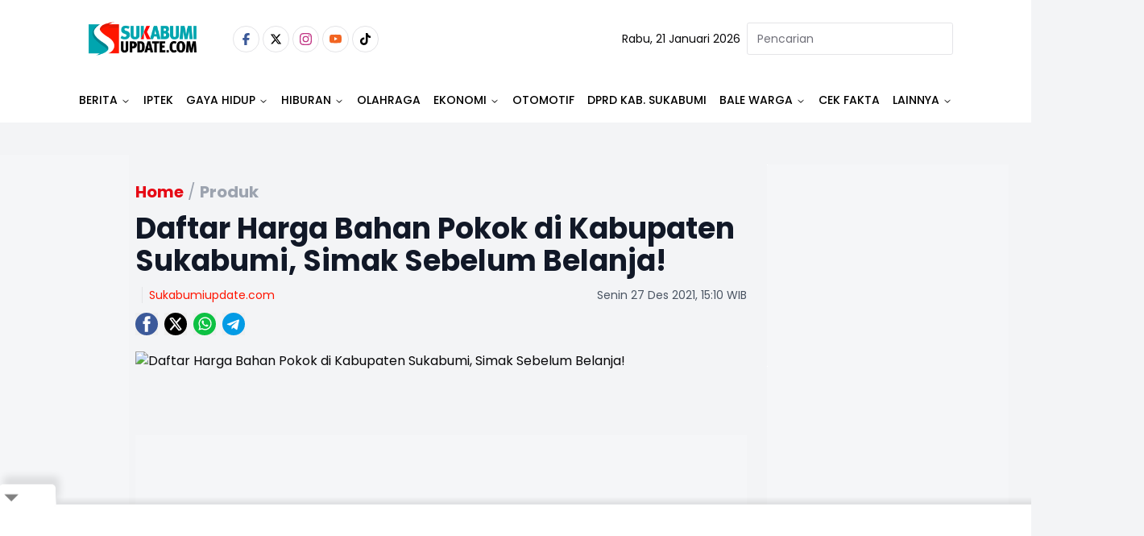

--- FILE ---
content_type: text/html
request_url: https://www.sukabumiupdate.com/produk/92956/daftar-harga-bahan-pokok-di-kabupaten-sukabumi-simak-sebelum-belanja?page=2
body_size: 22021
content:
<!DOCTYPE html><html lang="id"> <head><!-- Global Metadata --><meta charset="utf-8"><meta name="viewport" content="width=device-width,initial-scale=1"><!-- <meta name="viewport" content="width=device-width, height=device-height, initial-scale=1, viewport-fit=cover" /> --><link href="//securepubads.g.doubleclick.net" rel="dns-prefetch"><link href="//googleads.g.doubleclick.net" rel="dns-prefetch"><link href="//pagead2.googlesyndication.com" rel="dns-prefetch"><link href="//fonts.googleapis.com" rel="dns-prefetch"><link href="https://media.sukabumiupdate.com/" rel="dns-prefetch"><link href="//www.sukabumiupdate.com" rel="dns-prefetch"><link href="//tpc.googlesyndication.com" rel="dns-prefetch"><link href="//www.googletagmanager.com" rel="dns-prefetch"><!-- Canonical URL --><link rel="canonical" href="https://www.sukabumiupdate.com/produk/92956/daftar-harga-bahan-pokok-di-kabupaten-sukabumi-simak-sebelum-belanja"><link rel="amphtml" href="https://amp.sukabumiupdate.com/produk/92956/daftar-harga-bahan-pokok-di-kabupaten-sukabumi-simak-sebelum-belanja"><!-- Primary Meta Tags --><title>Daftar Harga Bahan Pokok di Kabupaten Sukabumi, Simak Sebelum Belanja! - Sukabumi update</title><meta name="title" content="Daftar Harga Bahan Pokok di Kabupaten Sukabumi, Simak Sebelum Belanja! - Sukabumi update"><meta name="description"><meta name="keywords" content="Bahan Pokok,  Sukabumi"><meta name="author" content="Andri Somantri"><meta name="publisher" content="Sukabumi update"><meta name="robots" content="noindex, follow, max-image-preview:large"><meta name="googlebot" content="noindex, follow, max-image-preview:large"><meta name="googlebot-news" content="noindex, follow"><!-- Open Graph / Facebook --><meta property="og:type" content="website"><meta property="og:url" content="https://www.sukabumiupdate.com/produk/92956/daftar-harga-bahan-pokok-di-kabupaten-sukabumi-simak-sebelum-belanja?page=2"><meta property="og:title" content="Daftar Harga Bahan Pokok di Kabupaten Sukabumi, Simak Sebelum Belanja! - Sukabumi update"><meta property="og:description"><meta property="og:image" content="https://media.sukabumiupdate.com/news/images/770x413/telur-ayam-ras-menjadi_211227151431-406.jpg"><meta property="og:site_name" content="Sukabumi update"><!-- Twitter --><meta property="twitter:card" content="summary_large_image"><meta property="twitter:url" content="https://www.sukabumiupdate.com/produk/92956/daftar-harga-bahan-pokok-di-kabupaten-sukabumi-simak-sebelum-belanja?page=2"><meta property="twitter:title" content="Daftar Harga Bahan Pokok di Kabupaten Sukabumi, Simak Sebelum Belanja! - Sukabumi update"><meta name="twitter:creator" content="Andri Somantri"><meta property="twitter:description"><meta property="twitter:image" content="https://media.sukabumiupdate.com/news/images/770x413/telur-ayam-ras-menjadi_211227151431-406.jpg"><script type="application/ld+json">{"@context":"https://schema.org","@type":"WebSite","name":"Sukabumi update","url":"https://www.sukabumiupdate.com","potentialAction":{"@type":"SearchAction","target":{"@type":"EntryPoint","urlTemplate":"https://www.sukabumiupdate.com/pencarian?keyword={search_term_string}"},"query-input":"required name=search_term_string"}}</script><script type="application/ld+json">{"@context":"https://schema.org","@type":"Organization","name":"Sukabumi update","@url":"https://www.sukabumiupdate.com","logo":"https://www.sukabumiupdate.com/images/logo.png","sameAs":["https://www.facebook.com/sukabumiupdate","https://www.instagram.com/sukabumiupdatecom/","https://www.youtube.com/channel/UC7r5Sy74cgdO3-41uyFQgMQ","https://twitter.com/Sukabumiupdate_","https://www.tiktok.com/@sukabumiupdate.com?_t=8YKAGssjtrN&amp;_r=1"]}</script><script type="application/ld+json">{"@context":"https://schema.org","@type":"WebPage","headline":"Daftar Harga Bahan Pokok di Kabupaten Sukabumi, Simak Sebelum Belanja! - Sukabumi update","url":"https://www.sukabumiupdate.com/produk/92956/daftar-harga-bahan-pokok-di-kabupaten-sukabumi-simak-sebelum-belanja?page=2","datePublished":"2021-12-27T08:10:00.000+00:00","image":"https://media.sukabumiupdate.com/news/images/770x413/telur-ayam-ras-menjadi_211227151431-406.jpg","thumbnailUrl":"https://media.sukabumiupdate.com/news/images/770x413/telur-ayam-ras-menjadi_211227151431-406.jpg"}</script><script type="application/ld+json">{"@context":"https://schema.org","@type":"NewsArticle","mainEntityOfPage":{"@type":"WebPage","@id":"https://www.sukabumiupdate.com/produk/92956/daftar-harga-bahan-pokok-di-kabupaten-sukabumi-simak-sebelum-belanja?page=2"},"headline":"Daftar Harga Bahan Pokok di Kabupaten Sukabumi, Simak Sebelum Belanja! - Sukabumi update","image":{"@type":"ImageObject","url":"https://media.sukabumiupdate.com/news/images/770x413/telur-ayam-ras-menjadi_211227151431-406.jpg","height":"600","width":"1200"},"datePublished":"2021-12-27T08:10:00.000+00:00","author":{"@type":"Person","name":"Andri Somantri","url":"https://www.sukabumiupdate.com/author/AndriSomantri"},"publisher":{"@type":"Organization","name":"Sukabumi update","url":"https://www.sukabumiupdate.com","logo":{"@type":"ImageObject","url":"https://www.sukabumiupdate.com/images/logo.png","width":"600","height":"60"}}}</script><script type="application/ld+json">{"@context":"https://schema.org","@type":"BreadcrumbList","itemListElement":[{"@type":"ListItem","position":1,"item":{"@id":"https://www.sukabumiupdate.com","name":"Home"}},{"@type":"ListItem","position":2,"item":{"@id":"https://www.sukabumiupdate.com/produk","name":"Produk"}}]}</script><script type="text/partytown">dataLayer=[{"publish_date":"27-10-2021 15:10","category":"Produk","author":"Andri Somantri","editor":"Andri Somantri","id":92956,"topic":"Not Available","tag":"Bahan Pokok,  Sukabumi","author_id":"9","editor_id":9,"code":200}]</script><script type="text/partytown">(function(w,d,s,l,i){w[l]=w[l]||[];w[l].push({'gtm.start':
  new Date().getTime(),event:'gtm.js'});var f=d.getElementsByTagName(s)[0],
  j=d.createElement(s),dl=l!='dataLayer'?'&l='+l:'';j.async=true;j.src=
  'https://www.googletagmanager.com/gtm.js?id='+i+dl;f.parentNode.insertBefore(j,f);
  })(window,document,'script','dataLayer','GTM-WTMH3MW');</script><link rel="shortcut icon" href="https://www.sukabumiupdate.com/favicon/favicon.ico?v=3" type="image/x-icon"><link rel="apple-touch-icon" href="https://www.sukabumiupdate.com/favicon/apple-icon-57x57.png?v=3" sizes="57x57" type="image/png"><link rel="apple-touch-icon" href="https://www.sukabumiupdate.com/favicon/apple-icon-60x60.png?v=3" sizes="60x60" type="image/png"><link rel="apple-touch-icon" href="https://www.sukabumiupdate.com/favicon/apple-icon-72x72.png?v=3" sizes="72x72" type="image/png"><link rel="apple-touch-icon" href="https://www.sukabumiupdate.com/favicon/apple-icon-76x76.png?v=3" sizes="76x76" type="image/png"><link rel="apple-touch-icon" href="https://www.sukabumiupdate.com/favicon/apple-icon-114x114.png?v=3" sizes="114x114" type="image/png"><link rel="apple-touch-icon" href="https://www.sukabumiupdate.com/favicon/apple-icon-120x120.png?v=3" sizes="120x120" type="image/png"><link rel="apple-touch-icon" href="https://www.sukabumiupdate.com/favicon/apple-icon-144x144.png?v=3" sizes="144x144" type="image/png"><link rel="apple-touch-icon" href="https://www.sukabumiupdate.com/favicon/apple-icon-152x152.png?v=3" sizes="152x152" type="image/png"><link rel="apple-touch-icon" href="https://www.sukabumiupdate.com/favicon/apple-icon-180x180.png?v=3" sizes="180x180" type="image/png"><meta name="language" content="id"><meta name="geo.country" content="id"><meta name="geo.placename" content="Indonesia"><meta name="theme-color" content="#AF0E10"><link rel="manifest" href="https://www.sukabumiupdate.com/manifest.webmanifest"><meta name="yandex-verification" content="cef8ebca5d3a4b30" /><link rel="preconnect" href="https://fonts.googleapis.com"><link rel="preconnect" href="https://fonts.gstatic.com" crossorigin><link href="//www.gstatic.com" rel="dns-prefetch"><script src="//anymind360.com/js/2911/ats.js" type="4982edd84eb540527cd6bba8-application/javascript"></script><script async src="https://www.googletagservices.com/tag/js/gpt.js" type="4982edd84eb540527cd6bba8-text/javascript"></script><script async src="https://pagead2.googlesyndication.com/pagead/js/adsbygoogle.js?client=ca-pub-8051292537984599" crossorigin="anonymous" type="4982edd84eb540527cd6bba8-text/javascript"></script><script async src="https://pagead2.googlesyndication.com/pagead/js/adsbygoogle.js?client=ca-pub-2766315051971127" crossorigin="anonymous" type="4982edd84eb540527cd6bba8-text/javascript"></script><script async src="https://pagead2.googlesyndication.com/pagead/js/adsbygoogle.js?client=ca-pub-4105637903520898" crossorigin="anonymous" type="4982edd84eb540527cd6bba8-text/javascript"></script><script async type="4982edd84eb540527cd6bba8-application/javascript" src="https://news.google.com/swg/js/v1/swg-basic.js"></script> <script type="4982edd84eb540527cd6bba8-text/javascript">(self.SWG_BASIC = self.SWG_BASIC || []).push( basicSubscriptions => { basicSubscriptions.init({ type: "NewsArticle", isPartOfType: ["Product"], isPartOfProductId: "CAow6-iiCw:openaccess", clientOptions: { theme: "light", lang: "id" }, }); });</script><script type="4982edd84eb540527cd6bba8-text/javascript">var wv = navigator.userAgent.toLowerCase();
  window.googletag = window.googletag || {cmd: []};
  googletag.cmd.push(function() {
    googletag.defineSlot('/22962667981/sukabumiupdate.com/', [[970,250],[970,90],[728,250],[728,90]], 'div-gpt-ad-topBannerDetailDesktop').setTargeting('Slot', ['topBannerDetailDesktop']).addService(googletag.pubads());
    googletag.pubads().enableSingleRequest();
    googletag.pubads().collapseEmptyDivs();
    googletag.enableServices();
  });</script><script type="4982edd84eb540527cd6bba8-text/javascript">
  if ("serviceWorker" in navigator) {
    navigator.serviceWorker
      .register("/sw/serviceWorker.js")
      .then(function (registration) {
        // Registration was successful
        console.log(
          "ServiceWorker registration successful with scope: ",
          registration.scope
        );
      })
      .catch(function (err) {
        // registration failed :(
        console.log("ServiceWorker registration failed: ", err);
      });
  }
</script><link rel="stylesheet" href="/_astro/_slug_.C_TaJJp6.css">
<style>.popular_label{margin-left:0;margin-right:0;padding-left:0;padding-right:0}.popular_label__title{padding:.5rem;font-size:1.5rem;line-height:2rem;font-weight:600;text-transform:uppercase}@media (min-width: 768px){.popular_label__title{padding-left:0;padding-right:0}}.popular_item{padding-top:.25rem;padding-bottom:.25rem}.popular_item__label{width:16.666667%;text-align:center}.popular_item__label___number{font-size:1.5rem;line-height:2rem;font-weight:300;--tw-text-opacity: 1;color:rgb(107 114 128 / var(--tw-text-opacity, 1))}.popular_item__desc{width:100%}.popular_item__desc___title{overflow:hidden;display:-webkit-box;-webkit-box-orient:vertical;-webkit-line-clamp:2;font-size:16px}
.max-h-98{max-height:24.3rem}.hover-img:hover img{filter:brightness(103%) contrast(103%);opacity:.99}.category__recent{margin-bottom:2.25rem;display:flex;width:100%;flex-direction:column;flex-wrap:wrap}.category__recent>:not([hidden])~:not([hidden]){--tw-space-y-reverse: 0;margin-top:calc(.5rem * calc(1 - var(--tw-space-y-reverse)));margin-bottom:calc(.5rem * var(--tw-space-y-reverse))}.category__recent{padding-left:.5rem;padding-right:.5rem}.category__recent__column{display:grid;height:410px;width:100%;grid-template-columns:repeat(2,minmax(0,1fr))}.category__recent__column>:not([hidden])~:not([hidden]){--tw-space-x-reverse: 0;margin-right:calc(.5rem * var(--tw-space-x-reverse));margin-left:calc(.5rem * calc(1 - var(--tw-space-x-reverse)))}.category__recent__column{padding-left:.5rem;padding-right:.5rem}.category__recent__main__row{display:grid;width:100%;grid-template-rows:repeat(2,minmax(0,1fr));border-radius:calc(var(--radius) - 4px)}.category__recent_main{display:grid;width:100%;grid-template-columns:repeat(2,minmax(0,1fr));border-radius:calc(var(--radius) - 4px)}.category__recent_main__desc{bottom:-1px;width:100%;border-radius:calc(var(--radius) - 4px);padding-left:1.25rem;padding-top:2rem;padding-bottom:1.25rem}.category__recent_main__title{margin-bottom:.75rem;font-size:1.125rem;line-height:1.75rem;font-weight:600}.category__recent_list{display:grid;grid-template-columns:repeat(2,minmax(0,1fr));-moz-column-gap:2.25rem;column-gap:2.25rem}.category__recent_list>:not([hidden])~:not([hidden]){--tw-space-y-reverse: 0;margin-top:calc(.5rem * calc(1 - var(--tw-space-y-reverse)));margin-bottom:calc(.5rem * var(--tw-space-y-reverse))}.category__recent__list__row{display:flex;flex-direction:column}.category__recent__list__row>:not([hidden])~:not([hidden]){--tw-space-y-reverse: 0;margin-top:calc(.5rem * calc(1 - var(--tw-space-y-reverse)));margin-bottom:calc(.5rem * var(--tw-space-y-reverse))}.category__recent_item{display:flex;flex-direction:row;padding-right:0}.category__recent_item__desc{order:2;width:66.666667%;padding-left:.5rem}.category__recent_item__category{font-size:.875rem;line-height:1.25rem;color:hsl(var(--primary))}.category__recent_item__title{margin-bottom:.25rem;margin-top:.25rem;overflow:hidden;display:-webkit-box;-webkit-box-orient:vertical;-webkit-line-clamp:3;font-size:1rem;line-height:1.5rem;font-weight:600;line-height:1.25;--tw-text-opacity: 1;color:rgb(17 24 39 / var(--tw-text-opacity, 1))}.category__recent_item__image{order:1;height:6rem;width:33.333333%;overflow:hidden;border-radius:var(--radius);--tw-bg-opacity: 1;background-color:rgb(243 244 246 / var(--tw-bg-opacity, 1));-o-object-fit:cover;object-fit:cover}
@keyframes astroFadeInOut{0%{opacity:1}to{opacity:0}}@keyframes astroFadeIn{0%{opacity:0;mix-blend-mode:plus-lighter}to{opacity:1;mix-blend-mode:plus-lighter}}@keyframes astroFadeOut{0%{opacity:1;mix-blend-mode:plus-lighter}to{opacity:0;mix-blend-mode:plus-lighter}}@keyframes astroSlideFromRight{0%{transform:translate(100%)}}@keyframes astroSlideFromLeft{0%{transform:translate(-100%)}}@keyframes astroSlideToRight{to{transform:translate(100%)}}@keyframes astroSlideToLeft{to{transform:translate(-100%)}}@media (prefers-reduced-motion){::view-transition-group(*),::view-transition-old(*),::view-transition-new(*){animation:none!important}[data-astro-transition-scope]{animation:none!important}}
</style><script type="4982edd84eb540527cd6bba8-text/javascript">!(function(w,p,f,c){if(!window.crossOriginIsolated && !navigator.serviceWorker) return;c=w[p]=Object.assign(w[p]||{},{"lib":"/~partytown/","debug":false});c[f]=(c[f]||[]).concat(["dataLayer.push"])})(window,'partytown','forward');/* Partytown 0.11.0 - MIT QwikDev */
const t={preserveBehavior:!1},e=e=>{if("string"==typeof e)return[e,t];const[n,r=t]=e;return[n,{...t,...r}]},n=Object.freeze((t=>{const e=new Set;let n=[];do{Object.getOwnPropertyNames(n).forEach((t=>{"function"==typeof n[t]&&e.add(t)}))}while((n=Object.getPrototypeOf(n))!==Object.prototype);return Array.from(e)})());!function(t,r,o,i,a,s,c,l,d,p,u=t,f){function h(){f||(f=1,"/"==(c=(s.lib||"/~partytown/")+(s.debug?"debug/":""))[0]&&(d=r.querySelectorAll('script[type="text/partytown"]'),i!=t?i.dispatchEvent(new CustomEvent("pt1",{detail:t})):(l=setTimeout(v,(null==s?void 0:s.fallbackTimeout)||1e4),r.addEventListener("pt0",w),a?y(1):o.serviceWorker?o.serviceWorker.register(c+(s.swPath||"partytown-sw.js"),{scope:c}).then((function(t){t.active?y():t.installing&&t.installing.addEventListener("statechange",(function(t){"activated"==t.target.state&&y()}))}),console.error):v())))}function y(e){p=r.createElement(e?"script":"iframe"),t._pttab=Date.now(),e||(p.style.display="block",p.style.width="0",p.style.height="0",p.style.border="0",p.style.visibility="hidden",p.setAttribute("aria-hidden",!0)),p.src=c+"partytown-"+(e?"atomics.js?v=0.11.0":"sandbox-sw.html?"+t._pttab),r.querySelector(s.sandboxParent||"body").appendChild(p)}function v(n,o){for(w(),i==t&&(s.forward||[]).map((function(n){const[r]=e(n);delete t[r.split(".")[0]]})),n=0;n<d.length;n++)(o=r.createElement("script")).innerHTML=d[n].innerHTML,o.nonce=s.nonce,r.head.appendChild(o);p&&p.parentNode.removeChild(p)}function w(){clearTimeout(l)}s=t.partytown||{},i==t&&(s.forward||[]).map((function(r){const[o,{preserveBehavior:i}]=e(r);u=t,o.split(".").map((function(e,r,o){var a;u=u[o[r]]=r+1<o.length?u[o[r]]||(a=o[r+1],n.includes(a)?[]:{}):(()=>{let e=null;if(i){const{methodOrProperty:n,thisObject:r}=((t,e)=>{let n=t;for(let t=0;t<e.length-1;t+=1)n=n[e[t]];return{thisObject:n,methodOrProperty:e.length>0?n[e[e.length-1]]:void 0}})(t,o);"function"==typeof n&&(e=(...t)=>n.apply(r,...t))}return function(){let n;return e&&(n=e(arguments)),(t._ptf=t._ptf||[]).push(o,arguments),n}})()}))})),"complete"==r.readyState?h():(t.addEventListener("DOMContentLoaded",h),t.addEventListener("load",h))}(window,document,navigator,top,window.crossOriginIsolated);;(e=>{e.addEventListener("astro:before-swap",e=>{let r=document.body.querySelector("iframe[src*='/~partytown/']");if(r)e.newDocument.body.append(r)})})(document);</script></head> <body class="font-body bg-gray-100"> <noscript><iframe src="https://www.googletagmanager.com/ns.html?id=GTM-WTMH3MW" height="0" width="0" style="display:none;visibility:hidden"></iframe></noscript> <main> <style>astro-island,astro-slot,astro-static-slot{display:contents}</style><script type="4982edd84eb540527cd6bba8-text/javascript">(()=>{var e=async t=>{await(await t())()};(self.Astro||(self.Astro={})).load=e;window.dispatchEvent(new Event("astro:load"));})();</script><script type="4982edd84eb540527cd6bba8-text/javascript">(()=>{var A=Object.defineProperty;var g=(i,o,a)=>o in i?A(i,o,{enumerable:!0,configurable:!0,writable:!0,value:a}):i[o]=a;var d=(i,o,a)=>g(i,typeof o!="symbol"?o+"":o,a);{let i={0:t=>m(t),1:t=>a(t),2:t=>new RegExp(t),3:t=>new Date(t),4:t=>new Map(a(t)),5:t=>new Set(a(t)),6:t=>BigInt(t),7:t=>new URL(t),8:t=>new Uint8Array(t),9:t=>new Uint16Array(t),10:t=>new Uint32Array(t),11:t=>1/0*t},o=t=>{let[l,e]=t;return l in i?i[l](e):void 0},a=t=>t.map(o),m=t=>typeof t!="object"||t===null?t:Object.fromEntries(Object.entries(t).map(([l,e])=>[l,o(e)]));class y extends HTMLElement{constructor(){super(...arguments);d(this,"Component");d(this,"hydrator");d(this,"hydrate",async()=>{var b;if(!this.hydrator||!this.isConnected)return;let e=(b=this.parentElement)==null?void 0:b.closest("astro-island[ssr]");if(e){e.addEventListener("astro:hydrate",this.hydrate,{once:!0});return}let c=this.querySelectorAll("astro-slot"),n={},h=this.querySelectorAll("template[data-astro-template]");for(let r of h){let s=r.closest(this.tagName);s!=null&&s.isSameNode(this)&&(n[r.getAttribute("data-astro-template")||"default"]=r.innerHTML,r.remove())}for(let r of c){let s=r.closest(this.tagName);s!=null&&s.isSameNode(this)&&(n[r.getAttribute("name")||"default"]=r.innerHTML)}let p;try{p=this.hasAttribute("props")?m(JSON.parse(this.getAttribute("props"))):{}}catch(r){let s=this.getAttribute("component-url")||"<unknown>",v=this.getAttribute("component-export");throw v&&(s+=` (export ${v})`),console.error(`[hydrate] Error parsing props for component ${s}`,this.getAttribute("props"),r),r}let u;await this.hydrator(this)(this.Component,p,n,{client:this.getAttribute("client")}),this.removeAttribute("ssr"),this.dispatchEvent(new CustomEvent("astro:hydrate"))});d(this,"unmount",()=>{this.isConnected||this.dispatchEvent(new CustomEvent("astro:unmount"))})}disconnectedCallback(){document.removeEventListener("astro:after-swap",this.unmount),document.addEventListener("astro:after-swap",this.unmount,{once:!0})}connectedCallback(){if(!this.hasAttribute("await-children")||document.readyState==="interactive"||document.readyState==="complete")this.childrenConnectedCallback();else{let e=()=>{document.removeEventListener("DOMContentLoaded",e),c.disconnect(),this.childrenConnectedCallback()},c=new MutationObserver(()=>{var n;((n=this.lastChild)==null?void 0:n.nodeType)===Node.COMMENT_NODE&&this.lastChild.nodeValue==="astro:end"&&(this.lastChild.remove(),e())});c.observe(this,{childList:!0}),document.addEventListener("DOMContentLoaded",e)}}async childrenConnectedCallback(){let e=this.getAttribute("before-hydration-url");e&&await import(e),this.start()}async start(){let e=JSON.parse(this.getAttribute("opts")),c=this.getAttribute("client");if(Astro[c]===void 0){window.addEventListener(`astro:${c}`,()=>this.start(),{once:!0});return}try{await Astro[c](async()=>{let n=this.getAttribute("renderer-url"),[h,{default:p}]=await Promise.all([import(this.getAttribute("component-url")),n?import(n):()=>()=>{}]),u=this.getAttribute("component-export")||"default";if(!u.includes("."))this.Component=h[u];else{this.Component=h;for(let f of u.split("."))this.Component=this.Component[f]}return this.hydrator=p,this.hydrate},e,this)}catch(n){console.error(`[astro-island] Error hydrating ${this.getAttribute("component-url")}`,n)}}attributeChangedCallback(){this.hydrate()}}d(y,"observedAttributes",["props"]),customElements.get("astro-island")||customElements.define("astro-island",y)}})();</script><astro-island uid="Z19oj0O" prefix="r3" data-react-children="true" component-url="/_astro/navbar-desktop.Bje5jw7W.js" component-export="default" renderer-url="/_astro/client.E4pzrEoc.js" props="{&quot;categories&quot;:[1,[[0,{&quot;id&quot;:[0,213],&quot;name&quot;:[0,&quot;Berita&quot;],&quot;slug&quot;:[0,&quot;berita&quot;],&quot;title&quot;:[0,&quot;Berita&quot;],&quot;description&quot;:[0,&quot;Berita&quot;],&quot;present&quot;:[0,1],&quot;parent_id&quot;:[0,0],&quot;order&quot;:[0,1],&quot;children&quot;:[1,[[0,{&quot;id&quot;:[0,5],&quot;name&quot;:[0,&quot;Nasional&quot;],&quot;slug&quot;:[0,&quot;nasional&quot;],&quot;title&quot;:[0,&quot;Nasional&quot;],&quot;description&quot;:[0,&quot;Nasional&quot;],&quot;present&quot;:[0,1],&quot;parent_id&quot;:[0,213],&quot;order&quot;:[0,3],&quot;children&quot;:[1,[]],&quot;created_at&quot;:[0,1668094087000]}],[0,{&quot;id&quot;:[0,203],&quot;name&quot;:[0,&quot;Internasional&quot;],&quot;slug&quot;:[0,&quot;internasional&quot;],&quot;title&quot;:[0,&quot;Internasional&quot;],&quot;description&quot;:[0,&quot;Internasional&quot;],&quot;present&quot;:[0,1],&quot;parent_id&quot;:[0,213],&quot;order&quot;:[0,4],&quot;children&quot;:[1,[]],&quot;created_at&quot;:[0,1668094087000]}],[0,{&quot;id&quot;:[0,233],&quot;name&quot;:[0,&quot;Jawa Barat&quot;],&quot;slug&quot;:[0,&quot;jawa-barat&quot;],&quot;title&quot;:[0,&quot;Jawa Barat&quot;],&quot;description&quot;:[0,&quot;Jawa Barat&quot;],&quot;present&quot;:[0,1],&quot;parent_id&quot;:[0,213],&quot;order&quot;:[0,2],&quot;children&quot;:[1,[]],&quot;created_at&quot;:[0,1668094087000]}],[0,{&quot;id&quot;:[0,236],&quot;name&quot;:[0,&quot;Figur&quot;],&quot;slug&quot;:[0,&quot;figur&quot;],&quot;title&quot;:[0,&quot;Figur&quot;],&quot;description&quot;:[0,&quot;Figur&quot;],&quot;present&quot;:[0,1],&quot;parent_id&quot;:[0,213],&quot;order&quot;:[0,36],&quot;children&quot;:[1,[]],&quot;created_at&quot;:[0,1668094087000]}],[0,{&quot;id&quot;:[0,239],&quot;name&quot;:[0,&quot;Sukabumi&quot;],&quot;slug&quot;:[0,&quot;sukabumi&quot;],&quot;title&quot;:[0,&quot;Sukabumi&quot;],&quot;description&quot;:[0,&quot;Sukabumi&quot;],&quot;present&quot;:[0,1],&quot;parent_id&quot;:[0,213],&quot;order&quot;:[0,1],&quot;children&quot;:[1,[]],&quot;created_at&quot;:[0,1668094087000]}]]],&quot;created_at&quot;:[0,1668094087000]}],[0,{&quot;id&quot;:[0,264],&quot;name&quot;:[0,&quot;IPTEK&quot;],&quot;slug&quot;:[0,&quot;iptek&quot;],&quot;title&quot;:[0,&quot;IPTEK&quot;],&quot;description&quot;:[0,&quot;IPTEK&quot;],&quot;present&quot;:[0,1],&quot;parent_id&quot;:[0,0],&quot;order&quot;:[0,2],&quot;children&quot;:[1,[[0,{&quot;id&quot;:[0,255],&quot;name&quot;:[0,&quot;Science&quot;],&quot;slug&quot;:[0,&quot;science&quot;],&quot;title&quot;:[0,&quot;Science&quot;],&quot;description&quot;:[0,&quot;Science&quot;],&quot;present&quot;:[0,0],&quot;parent_id&quot;:[0,264],&quot;order&quot;:[0,2],&quot;children&quot;:[1,[]],&quot;created_at&quot;:[0,1668094087000]}]]],&quot;created_at&quot;:[0,1768300539000]}],[0,{&quot;id&quot;:[0,216],&quot;name&quot;:[0,&quot;Gaya Hidup&quot;],&quot;slug&quot;:[0,&quot;gaya-hidup&quot;],&quot;title&quot;:[0,&quot;Gaya Hidup&quot;],&quot;description&quot;:[0,&quot;Gaya Hidup&quot;],&quot;present&quot;:[0,1],&quot;parent_id&quot;:[0,0],&quot;order&quot;:[0,16],&quot;children&quot;:[1,[[0,{&quot;id&quot;:[0,176],&quot;name&quot;:[0,&quot;Food &amp; Travel&quot;],&quot;slug&quot;:[0,&quot;food-travel&quot;],&quot;title&quot;:[0,&quot;Food &amp; Travel&quot;],&quot;description&quot;:[0,&quot;Food &amp; Travel&quot;],&quot;present&quot;:[0,1],&quot;parent_id&quot;:[0,216],&quot;order&quot;:[0,17],&quot;children&quot;:[1,[]],&quot;created_at&quot;:[0,1668094087000]}],[0,{&quot;id&quot;:[0,190],&quot;name&quot;:[0,&quot;Sehat&quot;],&quot;slug&quot;:[0,&quot;sehat&quot;],&quot;title&quot;:[0,&quot;Sehat&quot;],&quot;description&quot;:[0,&quot;Sehat&quot;],&quot;present&quot;:[0,1],&quot;parent_id&quot;:[0,216],&quot;order&quot;:[0,18],&quot;children&quot;:[1,[]],&quot;created_at&quot;:[0,1668094087000]}],[0,{&quot;id&quot;:[0,257],&quot;name&quot;:[0,&quot;Life&quot;],&quot;slug&quot;:[0,&quot;life&quot;],&quot;title&quot;:[0,&quot;Life&quot;],&quot;description&quot;:[0,&quot;Life&quot;],&quot;present&quot;:[0,1],&quot;parent_id&quot;:[0,216],&quot;order&quot;:[0,0],&quot;children&quot;:[1,[]],&quot;created_at&quot;:[0,1668094087000]}]]],&quot;created_at&quot;:[0,1668094087000]}],[0,{&quot;id&quot;:[0,235],&quot;name&quot;:[0,&quot;Hiburan&quot;],&quot;slug&quot;:[0,&quot;hiburan&quot;],&quot;title&quot;:[0,&quot;Hiburan&quot;],&quot;description&quot;:[0,&quot;Hiburan&quot;],&quot;present&quot;:[0,1],&quot;parent_id&quot;:[0,0],&quot;order&quot;:[0,24],&quot;children&quot;:[1,[[0,{&quot;id&quot;:[0,245],&quot;name&quot;:[0,&quot;Film&quot;],&quot;slug&quot;:[0,&quot;film&quot;],&quot;title&quot;:[0,&quot;Film&quot;],&quot;description&quot;:[0,&quot;Film&quot;],&quot;present&quot;:[0,1],&quot;parent_id&quot;:[0,235],&quot;order&quot;:[0,24],&quot;children&quot;:[1,[]],&quot;created_at&quot;:[0,1668094087000]}],[0,{&quot;id&quot;:[0,246],&quot;name&quot;:[0,&quot;Musik&quot;],&quot;slug&quot;:[0,&quot;musik&quot;],&quot;title&quot;:[0,&quot;Musik&quot;],&quot;description&quot;:[0,&quot;Musik&quot;],&quot;present&quot;:[0,1],&quot;parent_id&quot;:[0,235],&quot;order&quot;:[0,25],&quot;children&quot;:[1,[]],&quot;created_at&quot;:[0,1668094087000]}],[0,{&quot;id&quot;:[0,247],&quot;name&quot;:[0,&quot;Seleb&quot;],&quot;slug&quot;:[0,&quot;seleb&quot;],&quot;title&quot;:[0,&quot;Seleb&quot;],&quot;description&quot;:[0,&quot;Seleb&quot;],&quot;present&quot;:[0,0],&quot;parent_id&quot;:[0,235],&quot;order&quot;:[0,26],&quot;children&quot;:[1,[]],&quot;created_at&quot;:[0,1668094087000]}]]],&quot;created_at&quot;:[0,1668094087000]}],[0,{&quot;id&quot;:[0,214],&quot;name&quot;:[0,&quot;Olahraga&quot;],&quot;slug&quot;:[0,&quot;olahraga&quot;],&quot;title&quot;:[0,&quot;Olahraga&quot;],&quot;description&quot;:[0,&quot;Olahraga&quot;],&quot;present&quot;:[0,1],&quot;parent_id&quot;:[0,0],&quot;order&quot;:[0,28],&quot;children&quot;:[1,[]],&quot;created_at&quot;:[0,1668094087000]}],[0,{&quot;id&quot;:[0,263],&quot;name&quot;:[0,&quot;Ekonomi&quot;],&quot;slug&quot;:[0,&quot;ekonomi&quot;],&quot;title&quot;:[0,&quot;Ekonomi&quot;],&quot;description&quot;:[0,&quot;Ekonomi&quot;],&quot;present&quot;:[0,1],&quot;parent_id&quot;:[0,0],&quot;order&quot;:[0,31],&quot;children&quot;:[1,[[0,{&quot;id&quot;:[0,248],&quot;name&quot;:[0,&quot;Keuangan&quot;],&quot;slug&quot;:[0,&quot;keuangan&quot;],&quot;title&quot;:[0,&quot;Keuangan&quot;],&quot;description&quot;:[0,&quot;Keuangan&quot;],&quot;present&quot;:[0,1],&quot;parent_id&quot;:[0,263],&quot;order&quot;:[0,31],&quot;children&quot;:[1,[]],&quot;created_at&quot;:[0,1668094087000]}],[0,{&quot;id&quot;:[0,249],&quot;name&quot;:[0,&quot;Inspirasi&quot;],&quot;slug&quot;:[0,&quot;inspirasi&quot;],&quot;title&quot;:[0,&quot;Inspirasi&quot;],&quot;description&quot;:[0,&quot;Inspirasi&quot;],&quot;present&quot;:[0,1],&quot;parent_id&quot;:[0,263],&quot;order&quot;:[0,32],&quot;children&quot;:[1,[]],&quot;created_at&quot;:[0,1668094087000]}],[0,{&quot;id&quot;:[0,250],&quot;name&quot;:[0,&quot;Produk&quot;],&quot;slug&quot;:[0,&quot;produk&quot;],&quot;title&quot;:[0,&quot;Produk&quot;],&quot;description&quot;:[0,&quot;Produk&quot;],&quot;present&quot;:[0,1],&quot;parent_id&quot;:[0,263],&quot;order&quot;:[0,33],&quot;children&quot;:[1,[]],&quot;created_at&quot;:[0,1668094087000]}]]],&quot;created_at&quot;:[0,1758336737000]}],[0,{&quot;id&quot;:[0,177],&quot;name&quot;:[0,&quot;Otomotif&quot;],&quot;slug&quot;:[0,&quot;otomotif&quot;],&quot;title&quot;:[0,&quot;Otomotif&quot;],&quot;description&quot;:[0,&quot;Otomotif&quot;],&quot;present&quot;:[0,1],&quot;parent_id&quot;:[0,0],&quot;order&quot;:[0,35],&quot;children&quot;:[1,[]],&quot;created_at&quot;:[0,1668094087000]}],[0,{&quot;id&quot;:[0,258],&quot;name&quot;:[0,&quot;DPRD Kab. Sukabumi&quot;],&quot;slug&quot;:[0,&quot;dprd-kab-sukabumi&quot;],&quot;title&quot;:[0,&quot;DPRD Kab. Sukabumi&quot;],&quot;description&quot;:[0,&quot;DPRD Kab. Sukabumi&quot;],&quot;present&quot;:[0,1],&quot;parent_id&quot;:[0,0],&quot;order&quot;:[0,37],&quot;children&quot;:[1,[]],&quot;created_at&quot;:[0,1673107856000]}],[0,{&quot;id&quot;:[0,260],&quot;name&quot;:[0,&quot;BALE WARGA&quot;],&quot;slug&quot;:[0,&quot;bale-warga&quot;],&quot;title&quot;:[0,&quot;BALE WARGA&quot;],&quot;description&quot;:[0,&quot;BALE WARGA&quot;],&quot;present&quot;:[0,1],&quot;parent_id&quot;:[0,0],&quot;order&quot;:[0,38],&quot;children&quot;:[1,[[0,{&quot;id&quot;:[0,225],&quot;name&quot;:[0,&quot;Opini&quot;],&quot;slug&quot;:[0,&quot;opini&quot;],&quot;title&quot;:[0,&quot;Opini&quot;],&quot;description&quot;:[0,&quot;Opini&quot;],&quot;present&quot;:[0,0],&quot;parent_id&quot;:[0,260],&quot;order&quot;:[0,39],&quot;children&quot;:[1,[]],&quot;created_at&quot;:[0,1668094087000]}],[0,{&quot;id&quot;:[0,261],&quot;name&quot;:[0,&quot;MIMBAR PUBLIK&quot;],&quot;slug&quot;:[0,&quot;mimbar-publik&quot;],&quot;title&quot;:[0,&quot;MIMBAR PUBLIK&quot;],&quot;description&quot;:[0,&quot;MIMBAR PUBLIK&quot;],&quot;present&quot;:[0,1],&quot;parent_id&quot;:[0,260],&quot;order&quot;:[0,39],&quot;children&quot;:[1,[]],&quot;created_at&quot;:[0,1740237226000]}]]],&quot;created_at&quot;:[0,1740237122000]}],[0,{&quot;id&quot;:[0,253],&quot;name&quot;:[0,&quot;Cek Fakta&quot;],&quot;slug&quot;:[0,&quot;cek-fakta&quot;],&quot;title&quot;:[0,&quot;Cek Fakta&quot;],&quot;description&quot;:[0,&quot;Cek Fakta&quot;],&quot;present&quot;:[0,1],&quot;parent_id&quot;:[0,0],&quot;order&quot;:[0,39],&quot;children&quot;:[1,[]],&quot;created_at&quot;:[0,1668094087000]}],[0,{&quot;id&quot;:[0,94],&quot;name&quot;:[0,&quot;Video&quot;],&quot;slug&quot;:[0,&quot;video&quot;],&quot;title&quot;:[0,null],&quot;description&quot;:[0,null],&quot;present&quot;:[0,1],&quot;parent_id&quot;:[0,0],&quot;order&quot;:[0,40],&quot;children&quot;:[1,[]],&quot;created_at&quot;:[0,1668094087000]}],[0,{&quot;id&quot;:[0,240],&quot;name&quot;:[0,&quot;Podcast&quot;],&quot;slug&quot;:[0,&quot;podcast&quot;],&quot;title&quot;:[0,&quot;Podcast&quot;],&quot;description&quot;:[0,&quot;Podcast&quot;],&quot;present&quot;:[0,1],&quot;parent_id&quot;:[0,0],&quot;order&quot;:[0,41],&quot;children&quot;:[1,[]],&quot;created_at&quot;:[0,1668094087000]}],[0,{&quot;id&quot;:[0,262],&quot;name&quot;:[0,&quot;SOROT&quot;],&quot;slug&quot;:[0,&quot;sorot&quot;],&quot;title&quot;:[0,&quot;SOROT&quot;],&quot;description&quot;:[0,null],&quot;present&quot;:[0,1],&quot;parent_id&quot;:[0,0],&quot;order&quot;:[0,41],&quot;children&quot;:[1,[]],&quot;created_at&quot;:[0,1742302879000]}]]],&quot;hostname&quot;:[0,&quot;www.sukabumiupdate.com&quot;],&quot;sites&quot;:[1,[]],&quot;socialMedia&quot;:[0,{&quot;facebook&quot;:[0,&quot;https://www.facebook.com/sukabumiupdate&quot;],&quot;instagram&quot;:[0,&quot;https://www.instagram.com/sukabumiupdatecom/&quot;],&quot;youtube&quot;:[0,&quot;https://www.youtube.com/channel/UC7r5Sy74cgdO3-41uyFQgMQ&quot;],&quot;twitter&quot;:[0,&quot;https://twitter.com/Sukabumiupdate_&quot;],&quot;tiktok&quot;:[0,&quot;https://www.tiktok.com/@sukabumiupdate.com?_t=8YKAGssjtrN&amp;_r=1&quot;]}],&quot;logo&quot;:[0,&quot;https://www.sukabumiupdate.com/images/logo.png&quot;],&quot;origin&quot;:[0,&quot;https://www.sukabumiupdate.com&quot;]}" ssr client="load" opts="{&quot;name&quot;:&quot;NavbarDesktop&quot;,&quot;value&quot;:true}" await-children><header class="navbar__bg"><div class="navbar-top"><div class="flex justify-start"><a href="/"><img src="https://www.sukabumiupdate.com/images/logo.png" alt="logo" width="160" height="48" loading="lazy" decoding="async" class="navbar__logo"/></a><div class="navbar-socials"><a href="https://www.facebook.com/sukabumiupdate" rel="noreferrer" class="social-facebook border" target="_blank" aria-label="Facebook"><svg xmlns="http://www.w3.org/2000/svg" fill="currentColor" width="15px" height="15px" viewBox="0 0 320 512"><path d="M80 299.3V512H196V299.3h86.5l18-97.8H196V166.9c0-51.7 20.3-71.5 72.7-71.5c16.3 0 29.4 .4 37 1.2V7.9C291.4 4 256.4 0 236.2 0C129.3 0 80 50.5 80 159.4v42.1H14v97.8H80z"></path></svg></a><a href="https://twitter.com/Sukabumiupdate_" rel="noreferrer" class="social-twitter border" target="_blank" aria-label="Twitter"><svg xmlns="http://www.w3.org/2000/svg" width="15px" height="15px" fill="currentColor" viewBox="0 0 512 512"><path d="M389.2 48h70.6L305.6 224.2 487 464H345L233.7 318.6 106.5 464H35.8L200.7 275.5 26.8 48H172.4L272.9 180.9 389.2 48zM364.4 421.8h39.1L151.1 88h-42L364.4 421.8z"></path></svg></a><a href="https://www.instagram.com/sukabumiupdatecom/" rel="noreferrer" class="social-instagram border" target="_blank" aria-label="Instagram"><svg xmlns="http://www.w3.org/2000/svg" fill="currentColor" viewBox="0 0 16 16" width="15px" height="15px" class="bi bi-instagram"><path d="M8 0C5.829 0 5.556.01 4.703.048 3.85.088 3.269.222 2.76.42a3.917 3.917 0 0 0-1.417.923A3.927 3.927 0 0 0 .42 2.76C.222 3.268.087 3.85.048 4.7.01 5.555 0 5.827 0 8.001c0 2.172.01 2.444.048 3.297.04.852.174 1.433.372 1.942.205.526.478.972.923 1.417.444.445.89.719 1.416.923.51.198 1.09.333 1.942.372C5.555 15.99 5.827 16 8 16s2.444-.01 3.298-.048c.851-.04 1.434-.174 1.943-.372a3.916 3.916 0 0 0 1.416-.923c.445-.445.718-.891.923-1.417.197-.509.332-1.09.372-1.942C15.99 10.445 16 10.173 16 8s-.01-2.445-.048-3.299c-.04-.851-.175-1.433-.372-1.941a3.926 3.926 0 0 0-.923-1.417A3.911 3.911 0 0 0 13.24.42c-.51-.198-1.092-.333-1.943-.372C10.443.01 10.172 0 7.998 0h.003zm-.717 1.442h.718c2.136 0 2.389.007 3.232.046.78.035 1.204.166 1.486.275.373.145.64.319.92.599.28.28.453.546.598.92.11.281.24.705.275 1.485.039.843.047 1.096.047 3.231s-.008 2.389-.047 3.232c-.035.78-.166 1.203-.275 1.485a2.47 2.47 0 0 1-.599.919c-.28.28-.546.453-.92.598-.28.11-.704.24-1.485.276-.843.038-1.096.047-3.232.047s-2.39-.009-3.233-.047c-.78-.036-1.203-.166-1.485-.276a2.478 2.478 0 0 1-.92-.598 2.48 2.48 0 0 1-.6-.92c-.109-.281-.24-.705-.275-1.485-.038-.843-.046-1.096-.046-3.233 0-2.136.008-2.388.046-3.231.036-.78.166-1.204.276-1.486.145-.373.319-.64.599-.92.28-.28.546-.453.92-.598.282-.11.705-.24 1.485-.276.738-.034 1.024-.044 2.515-.045v.002zm4.988 1.328a.96.96 0 1 0 0 1.92.96.96 0 0 0 0-1.92zm-4.27 1.122a4.109 4.109 0 1 0 0 8.217 4.109 4.109 0 0 0 0-8.217zm0 1.441a2.667 2.667 0 1 1 0 5.334 2.667 2.667 0 0 1 0-5.334z"></path></svg></a><a href="https://www.youtube.com/channel/UC7r5Sy74cgdO3-41uyFQgMQ" rel="noreferrer" class="social-youtube border" target="_blank" aria-label="Youtube"><svg xmlns="http://www.w3.org/2000/svg" fill="currentColor" viewBox="0 0 16 16" width="15px" height="15px" class="bi bi-youtube"><path d="M8.051 1.999h.089c.822.003 4.987.033 6.11.335a2.01 2.01 0 0 1 1.415 1.42c.101.38.172.883.22 1.402l.01.104.022.26.008.104c.065.914.073 1.77.074 1.957v.075c-.001.194-.01 1.108-.082 2.06l-.008.105-.009.104c-.05.572-.124 1.14-.235 1.558a2.007 2.007 0 0 1-1.415 1.42c-1.16.312-5.569.334-6.18.335h-.142c-.309 0-1.587-.006-2.927-.052l-.17-.006-.087-.004-.171-.007-.171-.007c-1.11-.049-2.167-.128-2.654-.26a2.007 2.007 0 0 1-1.415-1.419c-.111-.417-.185-.986-.235-1.558L.09 9.82l-.008-.104A31.4 31.4 0 0 1 0 7.68v-.123c.002-.215.01-.958.064-1.778l.007-.103.003-.052.008-.104.022-.26.01-.104c.048-.519.119-1.023.22-1.402a2.007 2.007 0 0 1 1.415-1.42c.487-.13 1.544-.21 2.654-.26l.17-.007.172-.006.086-.003.171-.007A99.788 99.788 0 0 1 7.858 2h.193zM6.4 5.209v4.818l4.157-2.408L6.4 5.209z"></path></svg></a><a href="https://www.tiktok.com/@sukabumiupdate.com?_t=8YKAGssjtrN&amp;_r=1" rel="noreferrer" class="social-tiktok border" target="_blank" aria-label="TikTok"><svg xmlns="http://www.w3.org/2000/svg" width="15px" height="15px" fill="currentColor" viewBox="0 0 448 512"><path d="M448 209.9a210.1 210.1 0 0 1 -122.8-39.3V349.4A162.6 162.6 0 1 1 185 188.3V278.2a74.6 74.6 0 1 0 52.2 71.2V0l88 0a121.2 121.2 0 0 0 1.9 22.2h0A122.2 122.2 0 0 0 381 102.4a121.4 121.4 0 0 0 67 20.1z"></path></svg></a></div></div><div class="flex justify-end items-center space-x-2"><span class="text-sm text-center">Rabu, 21 Januari 2026</span><input type="search" class="flex h-10 rounded-md border border-input bg-background px-3 py-2 text-sm ring-offset-background file:border-0 file:bg-transparent file:text-sm file:font-medium placeholder:text-muted-foreground focus-visible:outline-none focus-visible:ring-2 focus-visible:ring-ring focus-visible:ring-offset-2 disabled:cursor-not-allowed disabled:opacity-50 w-64" placeholder="Pencarian"/></div></div><div class="navbar-bottom"><nav aria-label="Main" data-orientation="horizontal" dir="ltr" class="navbar-category-container"><div style="position:relative"><ul data-orientation="horizontal" class="navbar-category-list group" dir="ltr"><li><button id="radix-:r3R2:-trigger-radix-:r3R1e:" data-state="closed" aria-expanded="false" aria-controls="radix-:r3R2:-content-radix-:r3R1e:" class="group inline-flex h-9 w-max items-center justify-center rounded-md px-1 py-1 text-sm text-black font-medium transition-colors focus:bg-accent focus:text-white focus:outline-none disabled:pointer-events-none disabled:opacity-50 data-[active]:bg-white data-[state=open]:text-primary data-[state=open]:bg-white group bg-transparent uppercase" data-radix-collection-item=""><a href="https://www.sukabumiupdate.com/berita">Berita</a> <svg width="15" height="15" viewBox="0 0 15 15" fill="none" xmlns="http://www.w3.org/2000/svg" class="relative top-[1px] ml-1 h-3 w-3 transition duration-300 group-data-[state=open]:rotate-180" aria-hidden="true"><path d="M3.13523 6.15803C3.3241 5.95657 3.64052 5.94637 3.84197 6.13523L7.5 9.56464L11.158 6.13523C11.3595 5.94637 11.6759 5.95657 11.8648 6.15803C12.0536 6.35949 12.0434 6.67591 11.842 6.86477L7.84197 10.6148C7.64964 10.7951 7.35036 10.7951 7.15803 10.6148L3.15803 6.86477C2.95657 6.67591 2.94637 6.35949 3.13523 6.15803Z" fill="currentColor" fill-rule="evenodd" clip-rule="evenodd"></path></svg></button></li><li><a href="https://www.sukabumiupdate.com/iptek" class="group inline-flex h-9 w-max items-center justify-center rounded-md bg-background px-1 py-1 text-sm text-black font-medium transition-colors focus:bg-accent focus:text-white focus:outline-none disabled:pointer-events-none disabled:opacity-50 data-[active]:bg-white data-[state=open]:text-primary data-[state=open]:bg-white bg-transparent hover:bg-white hover:text-primary uppercase" data-radix-collection-item="">IPTEK</a></li><li><button id="radix-:r3R2:-trigger-radix-:r3R3e:" data-state="closed" aria-expanded="false" aria-controls="radix-:r3R2:-content-radix-:r3R3e:" class="group inline-flex h-9 w-max items-center justify-center rounded-md px-1 py-1 text-sm text-black font-medium transition-colors focus:bg-accent focus:text-white focus:outline-none disabled:pointer-events-none disabled:opacity-50 data-[active]:bg-white data-[state=open]:text-primary data-[state=open]:bg-white group bg-transparent uppercase" data-radix-collection-item=""><a href="https://www.sukabumiupdate.com/gaya-hidup">Gaya Hidup</a> <svg width="15" height="15" viewBox="0 0 15 15" fill="none" xmlns="http://www.w3.org/2000/svg" class="relative top-[1px] ml-1 h-3 w-3 transition duration-300 group-data-[state=open]:rotate-180" aria-hidden="true"><path d="M3.13523 6.15803C3.3241 5.95657 3.64052 5.94637 3.84197 6.13523L7.5 9.56464L11.158 6.13523C11.3595 5.94637 11.6759 5.95657 11.8648 6.15803C12.0536 6.35949 12.0434 6.67591 11.842 6.86477L7.84197 10.6148C7.64964 10.7951 7.35036 10.7951 7.15803 10.6148L3.15803 6.86477C2.95657 6.67591 2.94637 6.35949 3.13523 6.15803Z" fill="currentColor" fill-rule="evenodd" clip-rule="evenodd"></path></svg></button></li><li><button id="radix-:r3R2:-trigger-radix-:r3R4e:" data-state="closed" aria-expanded="false" aria-controls="radix-:r3R2:-content-radix-:r3R4e:" class="group inline-flex h-9 w-max items-center justify-center rounded-md px-1 py-1 text-sm text-black font-medium transition-colors focus:bg-accent focus:text-white focus:outline-none disabled:pointer-events-none disabled:opacity-50 data-[active]:bg-white data-[state=open]:text-primary data-[state=open]:bg-white group bg-transparent uppercase" data-radix-collection-item=""><a href="https://www.sukabumiupdate.com/hiburan">Hiburan</a> <svg width="15" height="15" viewBox="0 0 15 15" fill="none" xmlns="http://www.w3.org/2000/svg" class="relative top-[1px] ml-1 h-3 w-3 transition duration-300 group-data-[state=open]:rotate-180" aria-hidden="true"><path d="M3.13523 6.15803C3.3241 5.95657 3.64052 5.94637 3.84197 6.13523L7.5 9.56464L11.158 6.13523C11.3595 5.94637 11.6759 5.95657 11.8648 6.15803C12.0536 6.35949 12.0434 6.67591 11.842 6.86477L7.84197 10.6148C7.64964 10.7951 7.35036 10.7951 7.15803 10.6148L3.15803 6.86477C2.95657 6.67591 2.94637 6.35949 3.13523 6.15803Z" fill="currentColor" fill-rule="evenodd" clip-rule="evenodd"></path></svg></button></li><li><a href="https://www.sukabumiupdate.com/olahraga" class="group inline-flex h-9 w-max items-center justify-center rounded-md bg-background px-1 py-1 text-sm text-black font-medium transition-colors focus:bg-accent focus:text-white focus:outline-none disabled:pointer-events-none disabled:opacity-50 data-[active]:bg-white data-[state=open]:text-primary data-[state=open]:bg-white bg-transparent hover:bg-white hover:text-primary uppercase" data-radix-collection-item="">Olahraga</a></li><li><button id="radix-:r3R2:-trigger-radix-:r3R6e:" data-state="closed" aria-expanded="false" aria-controls="radix-:r3R2:-content-radix-:r3R6e:" class="group inline-flex h-9 w-max items-center justify-center rounded-md px-1 py-1 text-sm text-black font-medium transition-colors focus:bg-accent focus:text-white focus:outline-none disabled:pointer-events-none disabled:opacity-50 data-[active]:bg-white data-[state=open]:text-primary data-[state=open]:bg-white group bg-transparent uppercase" data-radix-collection-item=""><a href="https://www.sukabumiupdate.com/ekonomi">Ekonomi</a> <svg width="15" height="15" viewBox="0 0 15 15" fill="none" xmlns="http://www.w3.org/2000/svg" class="relative top-[1px] ml-1 h-3 w-3 transition duration-300 group-data-[state=open]:rotate-180" aria-hidden="true"><path d="M3.13523 6.15803C3.3241 5.95657 3.64052 5.94637 3.84197 6.13523L7.5 9.56464L11.158 6.13523C11.3595 5.94637 11.6759 5.95657 11.8648 6.15803C12.0536 6.35949 12.0434 6.67591 11.842 6.86477L7.84197 10.6148C7.64964 10.7951 7.35036 10.7951 7.15803 10.6148L3.15803 6.86477C2.95657 6.67591 2.94637 6.35949 3.13523 6.15803Z" fill="currentColor" fill-rule="evenodd" clip-rule="evenodd"></path></svg></button></li><li><a href="https://www.sukabumiupdate.com/otomotif" class="group inline-flex h-9 w-max items-center justify-center rounded-md bg-background px-1 py-1 text-sm text-black font-medium transition-colors focus:bg-accent focus:text-white focus:outline-none disabled:pointer-events-none disabled:opacity-50 data-[active]:bg-white data-[state=open]:text-primary data-[state=open]:bg-white bg-transparent hover:bg-white hover:text-primary uppercase" data-radix-collection-item="">Otomotif</a></li><li><a href="https://www.sukabumiupdate.com/dprd-kab-sukabumi" class="group inline-flex h-9 w-max items-center justify-center rounded-md bg-background px-1 py-1 text-sm text-black font-medium transition-colors focus:bg-accent focus:text-white focus:outline-none disabled:pointer-events-none disabled:opacity-50 data-[active]:bg-white data-[state=open]:text-primary data-[state=open]:bg-white bg-transparent hover:bg-white hover:text-primary uppercase" data-radix-collection-item="">DPRD Kab. Sukabumi</a></li><li><button id="radix-:r3R2:-trigger-radix-:r3R9e:" data-state="closed" aria-expanded="false" aria-controls="radix-:r3R2:-content-radix-:r3R9e:" class="group inline-flex h-9 w-max items-center justify-center rounded-md px-1 py-1 text-sm text-black font-medium transition-colors focus:bg-accent focus:text-white focus:outline-none disabled:pointer-events-none disabled:opacity-50 data-[active]:bg-white data-[state=open]:text-primary data-[state=open]:bg-white group bg-transparent uppercase" data-radix-collection-item=""><a href="https://www.sukabumiupdate.com/bale-warga">BALE WARGA</a> <svg width="15" height="15" viewBox="0 0 15 15" fill="none" xmlns="http://www.w3.org/2000/svg" class="relative top-[1px] ml-1 h-3 w-3 transition duration-300 group-data-[state=open]:rotate-180" aria-hidden="true"><path d="M3.13523 6.15803C3.3241 5.95657 3.64052 5.94637 3.84197 6.13523L7.5 9.56464L11.158 6.13523C11.3595 5.94637 11.6759 5.95657 11.8648 6.15803C12.0536 6.35949 12.0434 6.67591 11.842 6.86477L7.84197 10.6148C7.64964 10.7951 7.35036 10.7951 7.15803 10.6148L3.15803 6.86477C2.95657 6.67591 2.94637 6.35949 3.13523 6.15803Z" fill="currentColor" fill-rule="evenodd" clip-rule="evenodd"></path></svg></button></li><li><a href="https://www.sukabumiupdate.com/cek-fakta" class="group inline-flex h-9 w-max items-center justify-center rounded-md bg-background px-1 py-1 text-sm text-black font-medium transition-colors focus:bg-accent focus:text-white focus:outline-none disabled:pointer-events-none disabled:opacity-50 data-[active]:bg-white data-[state=open]:text-primary data-[state=open]:bg-white bg-transparent hover:bg-white hover:text-primary uppercase" data-radix-collection-item="">Cek Fakta</a></li><li><button id="radix-:r3R2:-trigger-radix-:r3Rm:" data-state="closed" aria-expanded="false" aria-controls="radix-:r3R2:-content-radix-:r3Rm:" class="group group group inline-flex h-9 w-max items-center justify-center rounded-md px-1 py-1 text-sm text-black font-medium transition-colors focus:bg-accent focus:text-white focus:outline-none disabled:pointer-events-none disabled:opacity-50 data-[active]:bg-white data-[state=open]:text-primary bg-transparent hover:bg-primary hover:text-white data-[state=open]:bg-white uppercase" data-radix-collection-item="">Lainnya<!-- --> <svg width="15" height="15" viewBox="0 0 15 15" fill="none" xmlns="http://www.w3.org/2000/svg" class="relative top-[1px] ml-1 h-3 w-3 transition duration-300 group-data-[state=open]:rotate-180" aria-hidden="true"><path d="M3.13523 6.15803C3.3241 5.95657 3.64052 5.94637 3.84197 6.13523L7.5 9.56464L11.158 6.13523C11.3595 5.94637 11.6759 5.95657 11.8648 6.15803C12.0536 6.35949 12.0434 6.67591 11.842 6.86477L7.84197 10.6148C7.64964 10.7951 7.35036 10.7951 7.15803 10.6148L3.15803 6.86477C2.95657 6.67591 2.94637 6.35949 3.13523 6.15803Z" fill="currentColor" fill-rule="evenodd" clip-rule="evenodd"></path></svg></button></li></ul></div></nav></div></header><template data-astro-template> <img src="https://www.sukabumiupdate.com/images/logo.png" alt="logo" width="160" height="48" loading="lazy" decoding="async" class="navbar__logo"> </template><!--astro:end--></astro-island> <div class="body-container"> <div class="ads__stick-left"> <div class="relative display__banner mb-3"><div class="relative w-[160px] h-[600px]"> <script async src="https://pagead2.googlesyndication.com/pagead/js/adsbygoogle.js?client=ca-pub-8055598487079482" crossOrigin="anonymous" type="4982edd84eb540527cd6bba8-text/javascript"></script> <ins class="adsbygoogle relative z-10" style="display:inline-block;width:160px;height:728px" data-ad-client="ca-pub-8055598487079482" data-ad-slot="6939095635"></ins> <script type="4982edd84eb540527cd6bba8-text/javascript">(adsbygoogle = window.adsbygoogle || []).push({});</script> </div></div> </div> <div class="main-container"> <div class="w-full"> <div class="section-container"> <div class="relative display__banner w-full mb-3"><div id="div-gpt-ad-DeskDetailLargeLeaderboard"><script type="4982edd84eb540527cd6bba8-text/javascript">googletag.cmd.push(function() { googletag.display('div-gpt-ad-DeskDetailLargeLeaderboard'); });</script></div></div> <div class="w-[70%] flex flex-col space-y-10"><div class="mx-auto flex flex-col"><div class="md:my-5 w-full flex flex-col space-y-3"> <div class="text-xl"> <a href="/"><span class="text-secondary font-bold">Home</span></a> <span class="text-gray-400">/</span> <a href="https://www.sukabumiupdate.com/produk"><span class="text-gray-400 font-bold">Produk</span></a> </div> <h1 class="article__title">Daftar Harga Bahan Pokok di Kabupaten Sukabumi, Simak Sebelum Belanja!</h1> <div class="grid grid-cols-2 items-center"> <div class="text-sm flex flex-row space-x-2 divide-x"><div><a href="https://www.sukabumiupdate.com/author/undefined"></a></div><span class="text-primary pl-2">Sukabumiupdate.com</span></div> <div class="text-gray-600 text-sm justify-self-end"> <span>Senin 27 Des 2021, 15:10 WIB</span> </div> </div> <!-- <p class="text-gray-500 my-4">{article.description}</p> --> <div class="read-content-share"><button aria-label="Facebook" class="cursor-pointer"><svg class="icon-social" xmlns="http://www.w3.org/2000/svg" viewBox="126.445 2.281 589 589"><circle cx="420.945" cy="296.781" r="294.5" fill="#3c5a9a"></circle><path fill="#fff" d="M516.704 92.677h-65.239c-38.715 0-81.777 16.283-81.777 72.402.189 19.554 0 38.281 0 59.357H324.9v71.271h46.174v205.177h84.847V294.353h56.002l5.067-70.117h-62.531s.14-31.191 0-40.249c0-22.177 23.076-20.907 24.464-20.907 10.981 0 32.332.032 37.813 0V92.677h-.032z"></path></svg></button><button aria-label="Twitter" class="cursor-pointer"><svg class="icon-social rounded-full bg-black fill-white px-1 py-1" xmlns="http://www.w3.org/2000/svg" height="1em" viewBox="0 0 512 512"><path d="M389.2 48h70.6L305.6 224.2 487 464H345L233.7 318.6 106.5 464H35.8L200.7 275.5 26.8 48H172.4L272.9 180.9 389.2 48zM364.4 421.8h39.1L151.1 88h-42L364.4 421.8z"></path></svg></button><button aria-label="Whatsapp" class="cursor-pointer"><svg class="icon-social" xmlns="http://www.w3.org/2000/svg" fill="none" viewBox="0 0 48 48"><rect width="48" height="48" fill="#0DC143" rx="24"></rect><path fill="#fff" d="M34.7507 13.2115C32.1777 10.5628 28.621 9.125 24.9885 9.125C17.2696 9.125 11.0642 15.4061 11.1399 23.0493C11.1399 25.4709 11.821 27.8169 12.9561 29.9358L10.9885 37.125L18.3291 35.2331C20.3723 36.3682 22.6426 36.898 24.9128 36.898C32.5561 36.898 38.7615 30.6169 38.7615 22.9736C38.7615 19.2655 37.3237 15.7845 34.7507 13.2115ZM24.9885 34.552C22.9453 34.552 20.902 34.0223 19.1615 32.9628L18.7074 32.7358L14.3183 33.8709L15.4534 29.5574L15.1507 29.1034C11.821 23.7304 13.4101 16.6169 18.8588 13.2872C24.3074 9.95743 31.3453 11.5466 34.675 16.9953C38.0047 22.4439 36.4156 29.4818 30.9669 32.8115C29.2264 33.9466 27.1074 34.552 24.9885 34.552ZM31.648 26.152L30.8156 25.7736C30.8156 25.7736 29.6047 25.2439 28.848 24.8655C28.7723 24.8655 28.6966 24.7899 28.621 24.7899C28.3939 24.7899 28.2426 24.8655 28.0912 24.9412C28.0912 24.9412 28.0156 25.0169 26.9561 26.2277C26.8804 26.3791 26.7291 26.4547 26.5777 26.4547H26.502C26.4264 26.4547 26.275 26.3791 26.1993 26.3034L25.821 26.152C24.9885 25.7736 24.2318 25.3196 23.6264 24.7142C23.475 24.5628 23.248 24.4115 23.0966 24.2601C22.5669 23.7304 22.0372 23.125 21.6588 22.4439L21.5831 22.2926C21.5074 22.2169 21.5074 22.1412 21.4318 21.9899C21.4318 21.8385 21.4318 21.6872 21.5074 21.6115C21.5074 21.6115 21.8101 21.2331 22.0372 21.0061C22.1885 20.8547 22.2642 20.6277 22.4156 20.4764C22.5669 20.2493 22.6426 19.9466 22.5669 19.7196C22.4912 19.3412 21.5831 17.298 21.3561 16.8439C21.2047 16.6169 21.0534 16.5412 20.8264 16.4655H20.5993C20.448 16.4655 20.221 16.4655 19.9939 16.4655C19.8426 16.4655 19.6912 16.5412 19.5399 16.5412L19.4642 16.6169C19.3128 16.6926 19.1615 16.8439 19.0101 16.9196C18.8588 17.0709 18.7831 17.2223 18.6318 17.3736C18.102 18.0547 17.7993 18.8872 17.7993 19.7196C17.7993 20.325 17.9507 20.9304 18.1777 21.4601L18.2534 21.6872C18.9345 23.125 19.8426 24.4115 21.0534 25.5466L21.3561 25.8493C21.5831 26.0764 21.8101 26.2277 21.9615 26.4547C23.5507 27.8169 25.3669 28.8007 27.4101 29.3304C27.6372 29.4061 27.9399 29.4061 28.1669 29.4818C28.3939 29.4818 28.6966 29.4818 28.9237 29.4818C29.302 29.4818 29.7561 29.3304 30.0588 29.1791C30.2858 29.0277 30.4372 29.0277 30.5885 28.8764L30.7399 28.725C30.8912 28.5736 31.0426 28.498 31.1939 28.3466C31.3453 28.1953 31.4966 28.0439 31.5723 27.8926C31.7237 27.5899 31.7993 27.2115 31.875 26.8331C31.875 26.6818 31.875 26.4547 31.875 26.3034C31.875 26.3034 31.7993 26.2277 31.648 26.152Z"></path></svg></button><button aria-label="Telegram" class="cursor-pointer"><svg class="icon-social" xmlns="http://www.w3.org/2000/svg" enable-background="new 0 0 24 24" viewBox="0 0 24 24"><circle cx="12" cy="12" r="12" fill="#039be5"></circle><path fill="#fff" d="m5.491 11.74 11.57-4.461c.537-.194 1.006.131.832.943l.001-.001-1.97 9.281c-.146.658-.537.818-1.084.508l-3-2.211-1.447 1.394c-.16.16-.295.295-.605.295l.213-3.053 5.56-5.023c.242-.213-.054-.333-.373-.121l-6.871 4.326-2.962-.924c-.643-.204-.657-.643.136-.953z"></path></svg></button></div> </div><div class="image__article"><img src="https://media.sukabumiupdate.com/news/images/770x413/telur-ayam-ras-menjadi_211227151431-406.jpg" alt="Daftar Harga Bahan Pokok di Kabupaten Sukabumi, Simak Sebelum Belanja!" width="1200" height="600" loading="lazy" decoding="async" class="object-cover w-full"></div><p class="image__caption"></p></div><div class="relative display__banner mb-3"><div class="relative w-full mb-3 display__banner"><script async src="https://pagead2.googlesyndication.com/pagead/js/adsbygoogle.js?client=ca-pub-2766315051971127" crossorigin="anonymous" type="4982edd84eb540527cd6bba8-text/javascript"></script> <ins class="adsbygoogle" style="display:inline-block;width:300px;height:250px" data-ad-client="ca-pub-2766315051971127" data-ad-slot="8506590061"></ins> <script type="4982edd84eb540527cd6bba8-text/javascript"> (adsbygoogle = window.adsbygoogle || []).push({}); </script></div></div><div class="flex flex-wrap mb-5"><div class="body__left"><article class="content__article"><p><p><b>SUKABUMIUPDATE.com -</b> Harga bahan pokok di sejumlah pasar di Kabupaten Sukabumi mengalami perubahan di minggu ke IV Desember 2021. Telur ayam ras, misalnya yang pada minggu lalu Rp 26 ribu menjadi Rp 29 ribu per Kg di Pasar Sukaraja.</p><div class="display__banner"><script type="4982edd84eb540527cd6bba8-text/javascript" src="//banner.incrementxserv.com/scripts/pageads.js?vzId=IXA282735VH8E2E9&vzR="></script></div><p>Lonjakan harga juga terjadi pada cabai rawit merah dari awalnya Rp 70 ribu menjadi Rp 100 ribu per Kg di Pasar Cicurug dan di Pasar Surade.</p><p></p><div class="set-article-read"><h4>Baca Juga :</h4><div class="class=" set-article-read-set=""><a href="https://sukabumiupdate.com/posts/89634/cabai-rawit-merah-anjlok-cek-harga-komoditas-di-pasar-palabuhanratu-sukabumi"> Cabai Rawit Merah Anjlok, Cek Harga Komoditas di Pasar Palabuhanratu Sukabumi</a></div></div><div class="relative w-full mb-3">
    <div id="div-gpt-ad-DeskDetailLeaderboard1">
      <script type="4982edd84eb540527cd6bba8-text/javascript">googletag.cmd.push(function() { googletag.display('div-gpt-ad-DeskDetailLeaderboard1'); }</script>
    </div>
</div><p></p><p>Dari catatan Dinas Perdagangan, Koperasi, UKM (DPKUKM) Kabupaten Sukabumi, untuk harga cabai rawit hijau naik menjadi Rp 50 ribu per Kg di Pasar Cisaat, Pasar Palabuhanratu dan Pasar Sukaraja.</p><p>Kemudian untuk harga bawang merah di Pasar Sukaraja paling tinggi yaitu Rp 30 ribu per Kg apabila dibandingkan dengan harga di Pasar Cicurug, Parungkuda, Cibadak, Cisaat, Palabuhanratu, Surade, Sagaranten.&nbsp;</p><p>Untuk harga minyak goreng kemasan Rp 20 Ribu per liter di Pasar Cisaat, Pasar Palabuhanratu, Pasar Sukaraja dan Pasar Sagaranten.&nbsp;</p><div class="w-full h-[280px] relative display__banner"> <script async src="https://pagead2.googlesyndication.com/pagead/js/adsbygoogle.js?client=ca-pub-8055598487079482" crossOrigin="anonymous" type="4982edd84eb540527cd6bba8-text/javascript"></script>  <ins class="adsbygoogle relative z-10" style="display:inline-block;width:728px;height:280px" data-ad-client="ca-pub-8055598487079482" data-ad-slot="2491673997"></ins> <script type="4982edd84eb540527cd6bba8-text/javascript">(adsbygoogle = window.adsbygoogle || []).push({});</script> </div><p>Kemudian untuk minyak goreng curah Rp 19 ribu di Pasar Cisaat, Cibadak, Parungkuda, Cicurug dan Palabuhanratu. Beda dengan harga di Pasar Surade minyak curah Rp 18,500 dan di Pasar Sagaranten Rp 20 ribu per Kg.</p><p>Adapun harga beras premium di Pasar Cicurug dan Pasar Surade Rp 12 ribu per Kg. Sedangkan di Pasar Cibadak dan Cisaat Rp 11 ribu per Kg, di Pasar Palabuhanratu Rp 10 ribu per Kg sama dengan harga di Pasar Sagaranten dan Pasar Parungkuda. Harga beras premium di Pasar Sukaraja Rp 11.500 per Kg.</p><p>Harga daging sapi sama di Pasar Cicurug, Parungkuda, Cibadak, Cisaat, Sukaraja, Palabuhanratu, Sagaranten dan Surade yaitu Rp 120 ribu per Kg</p></article></div><div><div class="mt-5 text-gray-700">Editor :</div><div class="w-full flex flex-row space-x-2 items-center pt-px"><div class="text-gray-600"><a href="https://www.sukabumiupdate.com/author/AndriSomantri" class="font-poppins font-semibold">Andri Somantri</a></div></div></div></div><div class="mt-12 bg-gray-300 flex flex-col justify-center items-center px-3 py-3"> <span class="text-gray-700 text-xl"> Tags :</span> <div class="flex flex-wrap gap-2 mt-2 justify-center"> <a href="https://www.sukabumiupdate.com/tag/bahan-pokok" class="inline-block bg-white border px-3 py-1 bg-primary hover:text-primary">
# Bahan Pokok </a><a href="https://www.sukabumiupdate.com/tag/sukabumi" class="inline-block bg-white border px-3 py-1 bg-primary hover:text-primary">
#  Sukabumi </a> </div> </div><div id="9fb640ea6abe0e849c8c1fd6eea97c22" class="relative z-10"></div><script async src="https://click.advertnative.com/loading/?handle=17444" type="4982edd84eb540527cd6bba8-text/javascript"></script><div class="py-1"><span class="label__title">Berita Terkini</span></div><div class="recent-container"> <div class="recent-item pt-4"> <div class="recent_desc order-2"> <h3 class="recent_desc__title"> <a href="https://www.sukabumiupdate.com/life/169448/10-fakta-psikologi-menarik-kamu-sedang-mengalami-yang-mana"> 10 Fakta Psikologi Menarik, Kamu Sedang Mengalami yang Mana? </a> </h3> <div class="flex divide-x-2 space-x-2 items-center"> <a href="https://www.sukabumiupdate.com/life"> Life </a> <span class="recent_desc__date pl-2"> 21 Jan 2026, 11:00 WIB
</span> </div> </div>  <img src="https://media.sukabumiupdate.com/media/2025/04/16/1744776579_67ff2d8350450_xv91SKMEStzhGFE8eX1s-medium.webp" alt="Ilustrasi Fakta Psikologi Menarik, Kamu Sedang Mengalami yang Mana? (Sumber : Freepik)" width="248" height="228" loading="lazy" decoding="async" class="recent_image order-1"> </div><div class="recent-item pt-4"> <div class="recent_desc order-2"> <h3 class="recent_desc__title"> <a href="https://www.sukabumiupdate.com/sukabumi/169451/20-tahun-dianggap-meninggal-upaya-pemulangan-warga-sukabumi-dari-malaysia-terus-dilakukan"> 20 Tahun Dianggap Meninggal, Upaya Pemulangan Warga Sukabumi dari Malaysia Terus Dilakukan </a> </h3> <div class="flex divide-x-2 space-x-2 items-center"> <a href="https://www.sukabumiupdate.com/sukabumi"> Sukabumi </a> <span class="recent_desc__date pl-2"> 21 Jan 2026, 10:39 WIB
</span> </div> </div>  <img src="https://media.sukabumiupdate.com/media/2026/01/21/1768966534_69704986e7f58_m92LEhgCDyC6HzRyt2G8-medium.webp" alt="Pahru, warga Pabuaran, Sukabumi yang dinyatakan meninggal karena hilang kabar selama 20 tahun di Malaysia. (Sumber: Istimewa)" width="248" height="228" loading="lazy" decoding="async" class="recent_image order-1"> </div><div class="recent-item pt-4"> <div class="recent_desc order-2"> <h3 class="recent_desc__title"> <a href="https://www.sukabumiupdate.com/seleb/169449/kondisi-kesehatan-jaja-miharja-membaik-kini-sudah-bisa-berjalan-dengan-tongkat"> Kondisi Kesehatan Jaja Miharja Membaik, Kini Sudah Bisa Berjalan dengan Tongkat </a> </h3> <div class="flex divide-x-2 space-x-2 items-center"> <a href="https://www.sukabumiupdate.com/seleb"> Seleb </a> <span class="recent_desc__date pl-2"> 21 Jan 2026, 10:30 WIB
</span> </div> </div>  <img src="https://media.sukabumiupdate.com/media/2025/06/02/1748845258_683d42ca31216_5105rw1lPFkliuBd68mP-medium.webp" alt="Kondisi Kesehatan Jaja Miharja Membaik, Kini Sudah Bisa Berjalan dengan Tongkat (Sumber : Instagram/@jajamiharja_ofc)" width="248" height="228" loading="lazy" decoding="async" class="recent_image order-1"> </div><div class="recent-item pt-4"> <div class="recent_desc order-2"> <h3 class="recent_desc__title"> <a href="https://www.sukabumiupdate.com/jawa-barat/169450/duka-di-balik-kepulan-asap-tambang-emas-pongkor-5-gurandil-tewas-3-diduga-masih-terjebak"> Duka di Balik Kepulan Asap Tambang Emas Pongkor: 5 Gurandil Tewas, 3 Diduga Masih Terjebak </a> </h3> <div class="flex divide-x-2 space-x-2 items-center"> <a href="https://www.sukabumiupdate.com/jawa-barat"> Jawa Barat </a> <span class="recent_desc__date pl-2"> 21 Jan 2026, 10:29 WIB
</span> </div> </div>  <img src="https://media.sukabumiupdate.com/media/2026/01/14/1768402018_6967ac6291010_1WDewKZKnV3oWmkdB4cU-medium.webp" alt="Tangkapan layar video viral yang menarasikan adanya pekerja terjebak asap tebal akibat ledakan di area tambang emas PT Antam Nanggung Bogor. (Sumber Foto: Istimewa)" width="248" height="228" loading="lazy" decoding="async" class="recent_image order-1"> </div><div class="recent-item pt-4"> <div class="recent_desc order-2"> <h3 class="recent_desc__title"> <a href="https://www.sukabumiupdate.com/sehat/169446/10-makanan-yang-harus-dihindari-oleh-penderita-diabetes"> 10 Makanan yang Harus Dihindari oleh Penderita Diabetes </a> </h3> <div class="flex divide-x-2 space-x-2 items-center"> <a href="https://www.sukabumiupdate.com/sehat"> Sehat </a> <span class="recent_desc__date pl-2"> 21 Jan 2026, 10:00 WIB
</span> </div> </div>  <img src="https://media.sukabumiupdate.com/media/2024/05/01/1714542187_6631d66b29f15_egDMVoGzoDcxnlxn0JK6-medium.webp" alt="Ilustrasi. Makanan yang Harus Dihindari oleh Penderita Diabetes (Sumber : Pexels/NataliyaVaitkevich)" width="248" height="228" loading="lazy" decoding="async" class="recent_image order-1"> </div> </div><div class="relative display__banner mb-3"><div class="w-full h-[280px] relative display__banner"> <script async src="https://pagead2.googlesyndication.com/pagead/js/adsbygoogle.js?client=ca-pub-8055598487079482" crossOrigin="anonymous" type="4982edd84eb540527cd6bba8-text/javascript"></script>  <ins class="adsbygoogle relative z-10" style="display:inline-block;width:728px;height:280px" data-ad-client="ca-pub-8055598487079482" data-ad-slot="2491673997"></ins> <script type="4982edd84eb540527cd6bba8-text/javascript">(adsbygoogle = window.adsbygoogle || []).push({});</script> </div></div><div class="recent-container"> <div class="recent-item pt-4"> <div class="recent_desc order-2"> <h3 class="recent_desc__title"> <a href="https://www.sukabumiupdate.com/olahraga/169447/erling-haaland-sesalkan-kekalahan-1-3-manchester-city-dari-bodoglimt"> Erling Haaland Sesalkan Kekalahan 1-3 Manchester City dari Bodo/Glimt </a> </h3> <div class="flex divide-x-2 space-x-2 items-center"> <a href="https://www.sukabumiupdate.com/olahraga"> Olahraga </a> <span class="recent_desc__date pl-2"> 21 Jan 2026, 09:43 WIB
</span> </div> </div>  <img src="https://media.sukabumiupdate.com/media/2026/01/21/1768963411_69703d532a3c3_bmbwH0C6REsEz7ijheZp-medium.webp" alt="Reaksi Erling Haaland saat Manchester City kalah dari Bodo/Glimt (Sumber: web/espn.com)" width="248" height="228" loading="lazy" decoding="async" class="recent_image order-1"> </div><div class="recent-item pt-4"> <div class="recent_desc order-2"> <h3 class="recent_desc__title"> <a href="https://www.sukabumiupdate.com/sehat/169445/mie-atau-bihun-mana-yang-lebih-sehat-untuk-dikonsumsi-sehari-hari"> Mie atau Bihun: Mana yang Lebih Sehat untuk Dikonsumsi Sehari-hari? </a> </h3> <div class="flex divide-x-2 space-x-2 items-center"> <a href="https://www.sukabumiupdate.com/sehat"> Sehat </a> <span class="recent_desc__date pl-2"> 21 Jan 2026, 09:00 WIB
</span> </div> </div>  <img src="https://media.sukabumiupdate.com/media/2026/01/21/1768960622_6970326eabd56_wYUwEdmKpjevSD9kDsm1-medium.webp" alt="Mie atau Bihun: Mana yang Lebih Sehat untuk Dikonsumsi Sehari-hari? (Sumber : Freepik)" width="248" height="228" loading="lazy" decoding="async" class="recent_image order-1"> </div><div class="recent-item pt-4"> <div class="recent_desc order-2"> <h3 class="recent_desc__title"> <a href="https://www.sukabumiupdate.com/cek-fakta/169444/cek-fakta-viral-video-macan-tutul-jawa-di-pos-3-gunung-salak-sukabumi"> CEK FAKTA: Viral Video Macan Tutul Jawa di Pos 3 Gunung Salak Sukabumi </a> </h3> <div class="flex divide-x-2 space-x-2 items-center"> <a href="https://www.sukabumiupdate.com/cek-fakta"> Cek Fakta </a> <span class="recent_desc__date pl-2"> 21 Jan 2026, 08:00 WIB
</span> </div> </div>  <img src="https://media.sukabumiupdate.com/media/2026/01/21/1768953528_697016b8de477_i7ZtvRoWFgYToChzHY4v-medium.webp" alt="Video macan tutul jawa (Panthera pardus melas) yang dinarasikan di Gunung Salak Sukabumi." width="248" height="228" loading="lazy" decoding="async" class="recent_image order-1"> </div><div class="recent-item pt-4"> <div class="recent_desc order-2"> <h3 class="recent_desc__title"> <a href="https://www.sukabumiupdate.com/sukabumi/169441/6-desa-di-sukabumi-masih-setia-gunakan-kayu-bakar-untuk-memasak"> 6 Desa di Sukabumi Masih Setia Gunakan Kayu Bakar untuk Memasak </a> </h3> <div class="flex divide-x-2 space-x-2 items-center"> <a href="https://www.sukabumiupdate.com/sukabumi"> Sukabumi </a> <span class="recent_desc__date pl-2"> 21 Jan 2026, 07:01 WIB
</span> </div> </div>  <img src="https://media.sukabumiupdate.com/media/2026/01/21/1768931472_696fc090d1c70_ftM7ZjbpHBkyOfUg5KWg-medium.webp" alt="Seorang perempuan sedang memasak dengan menggunakan bahan bakar kayu | Foto : @Risma Nirmalasari" width="248" height="228" loading="lazy" decoding="async" class="recent_image order-1"> </div><div class="recent-item pt-4"> <div class="recent_desc order-2"> <h3 class="recent_desc__title"> <a href="https://www.sukabumiupdate.com/kuliner/169422/resep-risoles-mayo-keju-renyah-krispi-di-luar-dan-lumer-di-dalam"> Resep Risoles Mayo Keju, Renyah Krispi di Luar dan Lumer di Dalam </a> </h3> <div class="flex divide-x-2 space-x-2 items-center"> <a href="https://www.sukabumiupdate.com/kuliner"> Kuliner </a> <span class="recent_desc__date pl-2"> 21 Jan 2026, 07:00 WIB
</span> </div> </div>  <img src="https://media.sukabumiupdate.com/media/2026/01/20/1768905172_696f59d462a68_x3aRNHNTHIIW2C8QcE0i-medium.webp" alt="Resep Risoles Mayo Keju, Renyah Krispi di Luar dan Lumer di Dalam (Sumber : Youtube | Devina Hermawan)" width="248" height="228" loading="lazy" decoding="async" class="recent_image order-1"> </div> </div><div class="relative display__banner mb-3"><div class="w-full h-[280px] relative display__banner"> <script async src="https://pagead2.googlesyndication.com/pagead/js/adsbygoogle.js?client=ca-pub-8055598487079482" crossOrigin="anonymous" type="4982edd84eb540527cd6bba8-text/javascript"></script>  <ins class="adsbygoogle relative z-10" style="display:inline-block;width:728px;height:280px" data-ad-client="ca-pub-8055598487079482" data-ad-slot="2491673997"></ins> <script type="4982edd84eb540527cd6bba8-text/javascript">(adsbygoogle = window.adsbygoogle || []).push({});</script> </div></div><div class="recent-container"> <div class="recent-item pt-4"> <div class="recent_desc order-2"> <h3 class="recent_desc__title"> <a href="https://www.sukabumiupdate.com/olahraga/169443/arsenal-permalukan-inter-milan-1-3-the-gunners-semakin-kokoh-di-puncak-klasemen"> Arsenal Permalukan Inter Milan 1-3, The Gunners Semakin Kokoh di Puncak Klasemen </a> </h3> <div class="flex divide-x-2 space-x-2 items-center"> <a href="https://www.sukabumiupdate.com/olahraga"> Olahraga </a> <span class="recent_desc__date pl-2"> 21 Jan 2026, 06:34 WIB
</span> </div> </div>  <img src="https://media.sukabumiupdate.com/media/2026/01/21/1768951789_69700fedbcde7_rgShPMHW0rdSv4i1tO8t-medium.webp" alt="Selebrasi Gabriel Jesus setelah cetak gol ke gawang Inter Milan (Sumber: web/arsenal.com)" width="248" height="228" loading="lazy" decoding="async" class="recent_image order-1"> </div><div class="recent-item pt-4"> <div class="recent_desc order-2"> <h3 class="recent_desc__title"> <a href="https://www.sukabumiupdate.com/olahraga/169442/hancurkan-as-monaco-6-1-real-madrid-naik-ke-posisi-kedua-klasemen-liga-champions"> Hancurkan AS Monaco 6-1, Real Madrid Naik ke Posisi Kedua Klasemen Liga Champions </a> </h3> <div class="flex divide-x-2 space-x-2 items-center"> <a href="https://www.sukabumiupdate.com/olahraga"> Olahraga </a> <span class="recent_desc__date pl-2"> 21 Jan 2026, 06:14 WIB
</span> </div> </div>  <img src="https://media.sukabumiupdate.com/media/2026/01/21/1768950833_69700c3139de2_1BvRLab5ajrbVnOzbVWC-medium.webp" alt="Selebrasi Kylian Mbappe setelah mencetak gol melalui umpan Vini Jr (Sumber: Web/realmadrid.com)" width="248" height="228" loading="lazy" decoding="async" class="recent_image order-1"> </div><div class="recent-item pt-4"> <div class="recent_desc order-2"> <h3 class="recent_desc__title"> <a href="https://www.sukabumiupdate.com/science/169428/cuaca-jabar-21-januari-2026-sukabumi-potensi-hujan-sepanjang-hari"> Cuaca Jabar 21 Januari 2026, Sukabumi Potensi Hujan Sepanjang Hari </a> </h3> <div class="flex divide-x-2 space-x-2 items-center"> <a href="https://www.sukabumiupdate.com/science"> Science </a> <span class="recent_desc__date pl-2"> 21 Jan 2026, 06:00 WIB
</span> </div> </div>  <img src="https://media.sukabumiupdate.com/media/2022/12/26/1672046084_63a9660421cc8_mXMJc5kRlrpJ6o3aWPD0-medium.jpg" alt="Ilustrasi Hujan. Sebagian besar wilayah Jawa Barat termasuk Sukabumi dan sekitarnya diperkirakan mengalami cuaca berawan hingga hujan pada 21 Januari 2026. (Sumber : Pixabay)" width="248" height="228" loading="lazy" decoding="async" class="recent_image order-1"> </div><div class="recent-item pt-4"> <div class="recent_desc order-2"> <h3 class="recent_desc__title"> <a href="https://www.sukabumiupdate.com/jawa-barat/169439/viral-video-macan-tutul-jawa-di-gunung-salak-sukabumi-ini-kata-kares-kawah-ratu"> Viral Video Macan Tutul Jawa di Gunung Salak Sukabumi, Ini Kata Kares Kawah Ratu </a> </h3> <div class="flex divide-x-2 space-x-2 items-center"> <a href="https://www.sukabumiupdate.com/jawa-barat"> Jawa Barat </a> <span class="recent_desc__date pl-2"> 20 Jan 2026, 23:44 WIB
</span> </div> </div>  <img src="https://media.sukabumiupdate.com/media/2026/01/20/1768927120_696faf905bdc4_aBeTZ3eqZfDcw8Q6zT2v-medium.webp" alt="(Kiri) Macan tutul jawa di Taman Nasional Bromo Tengger Semeru - (Kanan) Video viral macan tutul jawa di TikTok. (Sumber : Instagram/Kemehut/BBTN Bromo Tengger Semeru/@TikTok @deni.zz95)." width="248" height="228" loading="lazy" decoding="async" class="recent_image order-1"> </div><div class="recent-item pt-4"> <div class="recent_desc order-2"> <h3 class="recent_desc__title"> <a href="https://www.sukabumiupdate.com/sukabumi/169438/dprd-jabar-kawal-pemerintahan-daerah-di-sukabumi-yusuf-maulana-ajak-warga-terlibat"> DPRD Jabar Kawal Pemerintahan Daerah di Sukabumi, Yusuf Maulana Ajak Warga Terlibat </a> </h3> <div class="flex divide-x-2 space-x-2 items-center"> <a href="https://www.sukabumiupdate.com/sukabumi"> Sukabumi </a> <span class="recent_desc__date pl-2"> 20 Jan 2026, 23:15 WIB
</span> </div> </div>  <img src="https://media.sukabumiupdate.com/media/2026/01/20/1768925532_696fa95c882cf_Mu09podWWdaSZVe8EysG-medium.webp" alt="Anggota DPRD Jawa Barat, Yusuf Maulana, melaksanakan kegiatan pengawasan penyelenggaraan pemerintahan daerah, pada 18 Januari 2026 | Foto : Dok. Tim Adc" width="248" height="228" loading="lazy" decoding="async" class="recent_image order-1"> </div> </div><div class="relative display__banner mb-3"><div class="w-full h-[280px] relative display__banner"> <script async src="https://pagead2.googlesyndication.com/pagead/js/adsbygoogle.js?client=ca-pub-8055598487079482" crossOrigin="anonymous" type="4982edd84eb540527cd6bba8-text/javascript"></script>  <ins class="adsbygoogle relative z-10" style="display:inline-block;width:728px;height:280px" data-ad-client="ca-pub-8055598487079482" data-ad-slot="2491673997"></ins> <script type="4982edd84eb540527cd6bba8-text/javascript">(adsbygoogle = window.adsbygoogle || []).push({});</script> </div></div><div class="recent-container"> <div class="recent-item pt-4"> <div class="recent_desc order-2"> <h3 class="recent_desc__title"> <a href="https://www.sukabumiupdate.com/sukabumi/169437/habiskan-anggaran-rp373-juta-baru-dua-bulan-ruas-jalan-pasiripis-ciracap-sudah-rusak"> Dinas PU Minta Pelaksana Perbaiki Lagi Jalan Pasiripis–Ciracap </a> </h3> <div class="flex divide-x-2 space-x-2 items-center"> <a href="https://www.sukabumiupdate.com/sukabumi"> Sukabumi </a> <span class="recent_desc__date pl-2"> 20 Jan 2026, 22:44 WIB
</span> </div> </div>  <img src="https://media.sukabumiupdate.com/media/2026/01/20/1768923381_696fa0f5c9cd5_tGUkNrqB16OQPYeouWhJ-medium.webp" alt="Kondisi ruas Jalan Pasiripis–Ciracap Kabupaten Sukabumi yang aspalnya terkelupas dan tergenang air. (Sumber : SU/Ragil Gilang)." width="248" height="228" loading="lazy" decoding="async" class="recent_image order-1"> </div><div class="recent-item pt-4"> <div class="recent_desc order-2"> <h3 class="recent_desc__title"> <a href="https://www.sukabumiupdate.com/sukabumi/169436/kadistan-padi-dan-jagung-sukabumi-juara-di-jabar-jadi-penopang-swasembada-pangan-nasional"> Kadistan: Padi dan Jagung Sukabumi Juara di Jabar, Jadi Penopang Swasembada Pangan Nasional </a> </h3> <div class="flex divide-x-2 space-x-2 items-center"> <a href="https://www.sukabumiupdate.com/sukabumi"> Sukabumi </a> <span class="recent_desc__date pl-2"> 20 Jan 2026, 22:15 WIB
</span> </div> </div>  <img src="https://media.sukabumiupdate.com/media/2026/01/20/1768920518_696f95c6cf731_3AwGbBmW6EAhLZImRdoj-medium.webp" alt="Kepala Distan Kabupaten Sukabumi Aep Majmudin saat bersama Menteri Pertanian Amran Sulaeman | Foto : Dok. Istimewa" width="248" height="228" loading="lazy" decoding="async" class="recent_image order-1"> </div><div class="recent-item pt-4"> <div class="recent_desc order-2"> <h3 class="recent_desc__title"> <a href="https://www.sukabumiupdate.com/olahraga/169435/dominik-szoboszlai-tanggapi-negosiasi-kontrak-baru-di-liverpool"> Dominik Szoboszlai Tanggapi Negosiasi Kontrak Baru di Liverpool </a> </h3> <div class="flex divide-x-2 space-x-2 items-center"> <a href="https://www.sukabumiupdate.com/olahraga"> Olahraga </a> <span class="recent_desc__date pl-2"> 20 Jan 2026, 21:44 WIB
</span> </div> </div>  <img src="https://media.sukabumiupdate.com/media/2026/01/20/1768919440_696f91902e990_Y9SP3e2OwzFFiI2RKM0Y-medium.webp" alt="Gelandang Liverpool, Dominik Szoboszlai, tengah melakukan pembicaraan dengan Liverpool mengenai masa depannya di Anfield. (Sumber : Instagram/@szoboszlaidominik)" width="248" height="228" loading="lazy" decoding="async" class="recent_image order-1"> </div><div class="recent-item pt-4"> <div class="recent_desc order-2"> <h3 class="recent_desc__title"> <a href="https://www.sukabumiupdate.com/sukabumi/169434/disdik-sukabumi-mulai-persiapan-awal-jelang-spmb-tahun-ajaran-20262027"> Disdik Sukabumi Mulai Persiapan Awal Jelang SPMB Tahun Ajaran 2026/2027 </a> </h3> <div class="flex divide-x-2 space-x-2 items-center"> <a href="https://www.sukabumiupdate.com/sukabumi"> Sukabumi </a> <span class="recent_desc__date pl-2"> 20 Jan 2026, 21:37 WIB
</span> </div> </div>  <img src="https://media.sukabumiupdate.com/media/2025/09/11/1757557358_68c2326e86d0c_eFRq7AyJ9Tu4OjUqs5aP-medium.webp" alt="Kepala Dinas Pendidikan Kabupaten Sukabumi, Deden Sumpena. (Sumber : SU/Ilyas)" width="248" height="228" loading="lazy" decoding="async" class="recent_image order-1"> </div><div class="recent-item pt-4"> <div class="recent_desc order-2"> <h3 class="recent_desc__title"> <a href="https://www.sukabumiupdate.com/sukabumi/169433/sekda-dan-ketua-dprd-kota-sukabumi-jawab-tuntutan-gmni-soal-tkpp"> Sekda dan Ketua DPRD Kota Sukabumi Jawab Tuntutan GMNI Soal TKPP </a> </h3> <div class="flex divide-x-2 space-x-2 items-center"> <a href="https://www.sukabumiupdate.com/sukabumi"> Sukabumi </a> <span class="recent_desc__date pl-2"> 20 Jan 2026, 21:26 WIB
</span> </div> </div>  <img src="https://media.sukabumiupdate.com/media/2026/01/20/1768918982_696f8fc6e8ba3_U3IBdTr2t3UL1BYCpIOf-medium.webp" alt="Sekretaris Daerah Kota Sukabumi Andang Tjahjandi | Foto : Turangga Anom" width="248" height="228" loading="lazy" decoding="async" class="recent_image order-1"> </div> </div><div class="relative w-full mb-3"><div id="div-gpt-ad-DeskDetailLeaderboard5"><script type="4982edd84eb540527cd6bba8-text/javascript">googletag.cmd.push(function() { googletag.display('div-gpt-ad-DeskDetailLeaderboard5'); });</script></div></div><div class="my-5 pb-5 w-full text-center"><a href="/indeks" class="bg-secondary-foreground px-8 py-2 rounded-full flex-1 text-white">
Tampilkan lebih banyak
</a></div></div><div class="widget-container space-y-5"><div class="relative display__banner mb-3"><script type="4982edd84eb540527cd6bba8-text/javascript" src="//banner.incrementxserv.com/scripts/pageads.js?vzId=IXA282735VH8E2E9&vzR="></script></div><div class="relative display__banner mb-3"><div class="relative w-full mb-3 display__banner"><script async src="https://pagead2.googlesyndication.com/pagead/js/adsbygoogle.js?client=ca-pub-2766315051971127" crossorigin="anonymous" type="4982edd84eb540527cd6bba8-text/javascript"></script> <ins class="adsbygoogle" style="display:inline-block;width:300px;height:250px" data-ad-client="ca-pub-2766315051971127" data-ad-slot="8506590061"></ins> <script type="4982edd84eb540527cd6bba8-text/javascript"> (adsbygoogle = window.adsbygoogle || []).push({}); </script></div></div><div class="popular mb-4"> <div class="popular_label"> <span class="popular_label__title">Terpopuler</span> </div> <div class="popular_item"> <div class="flex space-x-2"> <div class="w-2/5"> <img src="https://media.sukabumiupdate.com/media/2026/01/12/1768220009_6964e569d1e7f_CYrfcNIdz7jtjaABiec5.webp" alt="Guru Ngaji di Cicurug Sukabumi Ditangkap, Diduga Lakukan Kekerasan Seksual terhadap Murid" width="300" height="233" loading="lazy" decoding="async" class="h-20 w-full object-cover"> </div> <div class="popular_item__desc"> <h3 class="popular_item__desc___title"> <a href="https://www.sukabumiupdate.com/sukabumi/169043/guru-ngaji-di-cicurug-sukabumi-ditangkap-diduga-lakukan-kekerasan-seksual-terhadap-murid">Guru Ngaji di Cicurug Sukabumi Ditangkap, Diduga Lakukan Kekerasan Seksual terhadap Murid</a> </h3> <a class="text-sm text-gray-600" href="https://www.sukabumiupdate.com/sukabumi"> Sukabumi </a> </div> </div> </div><div class="popular_item"> <div class="flex space-x-2"> <div class="w-2/5"> <img src="https://media.sukabumiupdate.com/media/2026/01/10/1768039314_6962239201aa6_Ql0sLaVqSD4J58Lm32Nj.webp" alt="6 SMA Terbaik di Sukabumi dengan Prestasi Akademik Unggulan" width="300" height="233" loading="lazy" decoding="async" class="h-20 w-full object-cover"> </div> <div class="popular_item__desc"> <h3 class="popular_item__desc___title"> <a href="https://www.sukabumiupdate.com/sukabumi/168944/6-sma-terbaik-di-kota-sukabumi-dengan-prestasi-akademik-unggulan">6 SMA Terbaik di Sukabumi dengan Prestasi Akademik Unggulan</a> </h3> <a class="text-sm text-gray-600" href="https://www.sukabumiupdate.com/sukabumi"> Sukabumi </a> </div> </div> </div><div class="popular_item"> <div class="flex space-x-2"> <div class="w-2/5"> <img src="https://media.sukabumiupdate.com/media/2026/01/09/1767959135_6960ea5fdad03_MmaiNoAx9prvXCs3XH35.webp" alt="Terkontaminasi Bakteri, Ini Daftar Produk Susu Nestle yang Ditarik dari Pasaran" width="300" height="233" loading="lazy" decoding="async" class="h-20 w-full object-cover"> </div> <div class="popular_item__desc"> <h3 class="popular_item__desc___title"> <a href="https://www.sukabumiupdate.com/sehat/168909/terkontaminasi-bakteri-ini-daftar-produk-susu-nestle-yang-ditarik-dari-pasaran">Terkontaminasi Bakteri, Ini Daftar Produk Susu Nestle yang Ditarik dari Pasaran</a> </h3> <a class="text-sm text-gray-600" href="https://www.sukabumiupdate.com/sehat"> Sehat </a> </div> </div> </div><div class="popular_item"> <div class="flex space-x-2"> <div class="w-2/5"> <img src="https://media.sukabumiupdate.com/media/2026/01/09/1767924724_696063f42be23_ZTp6ru8IiN6fEsKN5EyJ.webp" alt="Geger! Mayat Tanpa Kepala Ditemukan di Ciracap Sukabumi" width="300" height="233" loading="lazy" decoding="async" class="h-20 w-full object-cover"> </div> <div class="popular_item__desc"> <h3 class="popular_item__desc___title"> <a href="https://www.sukabumiupdate.com/sukabumi/168863/geger-mayat-tanpa-kepala-ditemukan-di-ciracap-sukabumi">Geger! Mayat Tanpa Kepala Ditemukan di Ciracap Sukabumi</a> </h3> <a class="text-sm text-gray-600" href="https://www.sukabumiupdate.com/sukabumi"> Sukabumi </a> </div> </div> </div><div class="popular_item"> <div class="flex space-x-2"> <div class="w-2/5"> <img src="https://media.sukabumiupdate.com/media/2026/01/02/1767361987_6957cdc345567_w8gGlvRjneWAgYBYGIVv.webp" alt="Pria Berseragam Ormas Diringkus Warga Sukabumi: Diduga Curi Kopi di Warung, GRIB Jaya Klarifikasi" width="300" height="233" loading="lazy" decoding="async" class="h-20 w-full object-cover"> </div> <div class="popular_item__desc"> <h3 class="popular_item__desc___title"> <a href="https://www.sukabumiupdate.com/sukabumi/168596/pria-berjaket-ormas-diringkus-warga-sukabumi-diduga-curi-kopi-di-warung-grib-jaya-klarifikasi">Pria Berseragam Ormas Diringkus Warga Sukabumi: Diduga Curi Kopi di Warung, GRIB Jaya Klarifikasi</a> </h3> <a class="text-sm text-gray-600" href="https://www.sukabumiupdate.com/sukabumi"> Sukabumi </a> </div> </div> </div> </div><div class="relative display__banner mb-3"><div class="relative w-full mb-3 display__banner"><script async src="https://pagead2.googlesyndication.com/pagead/js/adsbygoogle.js?client=ca-pub-2766315051971127" crossorigin="anonymous" type="4982edd84eb540527cd6bba8-text/javascript"></script> <ins class="adsbygoogle" style="display:inline-block;width:300px;height:250px" data-ad-client="ca-pub-2766315051971127" data-ad-slot="8506590061"></ins> <script type="4982edd84eb540527cd6bba8-text/javascript"> (adsbygoogle = window.adsbygoogle || []).push({}); </script></div></div><div><span class="label__title">Video</span><div class="flex flex-col space-y-2"> <div class="h-full"> <a href="https://www.sukabumiupdate.com/video/detail/3865/20012026/ganggu-aktivitas-nelayan-limbah-kayu-tutupi-sempadan-pantai-ujunggenteng-sukabumi" class="no-underline hover:no-underline"> <img src="https://img.youtube.com/vi/pm3vVnSiV8A/hqdefault.jpg" alt="Ganggu Aktivitas Nelayan, Limbah Kayu Tutupi Sempadan Pantai Ujunggenteng Sukabumi" width="538" height="390" loading="lazy" decoding="async" class="w-full object-cover"> <div class="py-2 px-2"> <h2 class="font-semibold text-base text-gray-900 line-clamp-3"> Ganggu Aktivitas Nelayan, Limbah Kayu Tutupi Sempadan Pantai Ujunggenteng Sukabumi </h2> <p class="text-gray-600 text-xs"> Selasa 20 Jan 2026, 13:52 WIB
</p> </div> </a> </div><a href="https://www.sukabumiupdate.com/video/detail/3864/19012026/sempat-tertahan-6-bulan-di-kamboja-jenazah-korban-tppo-asal-ciracap-tiba-di-rumah-duka"> <div class="flex flex-row"> <div class="flex-none w-4/12"> <img src="https://img.youtube.com/vi/sNk8q9q2PEE/hqdefault.jpg" alt="Sempat Tertahan 6 Bulan di Kamboja, Jenazah Korban TPPO asal Ciracap Tiba di Rumah Duka" width="538" height="390" loading="lazy" decoding="async" class="h-24 w-full object-center"> </div> <div class="py-2 px-2"> <p class="text-gray-600 text-xs"> Senin 19 Jan 2026, 13:56 WIB
</p> <h2 class="font-semibold text-sm text-gray-900 line-clamp-3"> Sempat Tertahan 6 Bulan di Kamboja, Jenazah Korban TPPO asal Ciracap Tiba di Rumah Duka </h2> </div> </div> </a><a href="https://www.sukabumiupdate.com/video/detail/3863/16012026/pendeta-ini-rela-jadi-pegulat-demi-menghidupi-panti-asuhan-anak-terlantar"> <div class="flex flex-row"> <div class="flex-none w-4/12"> <img src="https://img.youtube.com/vi/NzcrfPp4n1M/hqdefault.jpg" alt="Pendeta ini Rela Jadi Pegulat Demi Menghidupi Panti Asuhan Anak Terlantar" width="538" height="390" loading="lazy" decoding="async" class="h-24 w-full object-center"> </div> <div class="py-2 px-2"> <p class="text-gray-600 text-xs"> Jumat 16 Jan 2026, 13:24 WIB
</p> <h2 class="font-semibold text-sm text-gray-900 line-clamp-3"> Pendeta ini Rela Jadi Pegulat Demi Menghidupi Panti Asuhan Anak Terlantar </h2> </div> </div> </a><a href="https://www.sukabumiupdate.com/video/detail/3862/14012026/bayang-bayang-gelap-rekrutmen-pabrik-di-sukabumi"> <div class="flex flex-row"> <div class="flex-none w-4/12"> <img src="https://img.youtube.com/vi/6cJBxU1FuYM/hqdefault.jpg" alt="Bayang-bayang Gelap Rekrutmen Pabrik di Sukabumi" width="538" height="390" loading="lazy" decoding="async" class="h-24 w-full object-center"> </div> <div class="py-2 px-2"> <p class="text-gray-600 text-xs"> Rabu 14 Jan 2026, 19:35 WIB
</p> <h2 class="font-semibold text-sm text-gray-900 line-clamp-3"> Bayang-bayang Gelap Rekrutmen Pabrik di Sukabumi </h2> </div> </div> </a><a href="https://www.sukabumiupdate.com/video/detail/3861/11012026/sampah-kain-kembali-cemari-pantai-talanca-sukabumi-sempat-viral-kini-datang-lagi"> <div class="flex flex-row"> <div class="flex-none w-4/12"> <img src="https://img.youtube.com/vi/NxvsdLSgDVQ/hqdefault.jpg" alt="Sampah Kain Kembali Cemari Pantai Talanca Sukabumi, Sempat Viral Kini Datang Lagi" width="538" height="390" loading="lazy" decoding="async" class="h-24 w-full object-center"> </div> <div class="py-2 px-2"> <p class="text-gray-600 text-xs"> Minggu 11 Jan 2026, 12:52 WIB
</p> <h2 class="font-semibold text-sm text-gray-900 line-clamp-3"> Sampah Kain Kembali Cemari Pantai Talanca Sukabumi, Sempat Viral Kini Datang Lagi </h2> </div> </div> </a><a href="https://www.sukabumiupdate.com/video/detail/3860/09012026/warga-babakan-cisarua-sukabumi-gigit-jari-tak-kebagian-bantuan-rp10-juta-kdm"> <div class="flex flex-row"> <div class="flex-none w-4/12"> <img src="https://img.youtube.com/vi/a09_6ZeWRx4/hqdefault.jpg" alt="Warga Babakan Cisarua Sukabumi Gigit Jari, Tak Kebagian Bantuan Rp10 Juta KDM" width="538" height="390" loading="lazy" decoding="async" class="h-24 w-full object-center"> </div> <div class="py-2 px-2"> <p class="text-gray-600 text-xs"> Jumat 09 Jan 2026, 19:33 WIB
</p> <h2 class="font-semibold text-sm text-gray-900 line-clamp-3"> Warga Babakan Cisarua Sukabumi Gigit Jari, Tak Kebagian Bantuan Rp10 Juta KDM </h2> </div> </div> </a> </div></div><div class="m-articlebytag-container"><div><span class="label__title">Bale Warga</span></div><div class="articlebytag-box undefined"> <div class="h-full"> <a href="https://www.sukabumiupdate.com/opini/169276/madu-dari-sydney" class="no-underline hover:no-underline"> <img src="https://media.sukabumiupdate.com/media/2026/01/17/1768643900_696b5d3c49c18_TVMojypFGbyFqBSeGQ8Z-small.webp" alt="Peter Gould | Foto : Dok Istimewa" width="538" height="390" loading="lazy" decoding="async" class="w-full object-cover"> <div class="py-2 px-2"> <h3 class="font-semibold text-base text-gray-900 line-clamp-3"> Madu Dari Sydney </h3>  <a href="https://www.sukabumiupdate.com/opini"> <h2 class="articlebytag-category__text"> Opini </h2> </a> </div> </a> </div><div class="articlebytag-item"> <div class="articlebytag-left">  <img src="https://media.sukabumiupdate.com/media/2026/01/17/1768619266_696afd020c34e_JNl9gmpPmRSGPh9xJeoz-small.webp" alt="Sandy Syafrudin Nina, Pengamat Kebijakan | Foto : Dok. Istimewa" width="300" height="233" loading="lazy" decoding="async" class="articlebytag__img"> </div> <div class="articlebytag-right"> <a href="https://www.sukabumiupdate.com/opini/169252/fahri-hamzah-di-bp3r-mandat-hashim-untuk-gempur-monopoli-properti-dan-hidupkan-pengembang-daerah"> <h3 class="articlebytag-category__title">Fahri Hamzah di BP3R: Mandat Hashim untuk Gempur Monopoli Properti dan Hidupkan Pengembang Daerah</h3> </a> <div class="articlebytag-category"> <a href="https://www.sukabumiupdate.com/opini"> <h2 class="articlebytag-category__text">Opini</h2> </a>  </div> </div> </div><div class="articlebytag-item"> <div class="articlebytag-left">  <img src="https://media.sukabumiupdate.com/media/2026/01/14/1768373970_69673ed2724c4_CiLmRRt17pRqjiSPtWWg-small.webp" alt="Ilustrasi Restorative Justice (Sumber: edit by copilot)" width="300" height="233" loading="lazy" decoding="async" class="articlebytag__img"> </div> <div class="articlebytag-right"> <a href="https://www.sukabumiupdate.com/opini/169129/restorative-justice-kasus-dugaan-kekerasan-seksual-guru-ngaji-di-cicurug-sukabumi-tidak-sah-dan-batal-demi-hukum"> <h3 class="articlebytag-category__title">Restorative Justice Kasus Dugaan Kekerasan Seksual Guru Ngaji di Cicurug Sukabumi Tidak Sah dan Batal Demi Hukum</h3> </a> <div class="articlebytag-category"> <a href="https://www.sukabumiupdate.com/opini"> <h2 class="articlebytag-category__text">Opini</h2> </a>  </div> </div> </div><div class="articlebytag-item"> <div class="articlebytag-left">  <img src="https://media.sukabumiupdate.com/media/2026/01/11/1768102372_696319e4af29a_3lUhw2eTVz41MWVXJz8V-small.webp" alt="Poligami selalu menjadi perdebatan: di satu sisi ia hadir sebagai bagian dari hukum ilahi, di sisi lain sering kali manusia gagal menegakkan keadilan yang menjadi syarat utamanya." width="300" height="233" loading="lazy" decoding="async" class="articlebytag__img"> </div> <div class="articlebytag-right"> <a href="https://www.sukabumiupdate.com/opini/168969/poligami-antara-hukum-ilahi-dan-kegagalan-manusia-berlaku-adil"> <h3 class="articlebytag-category__title">Poligami: Antara Hukum Ilahi dan Kegagalan Manusia Berlaku Adil</h3> </a> <div class="articlebytag-category"> <a href="https://www.sukabumiupdate.com/opini"> <h2 class="articlebytag-category__text">Opini</h2> </a>  </div> </div> </div><div class="articlebytag-item"> <div class="articlebytag-left">  <img src="https://media.sukabumiupdate.com/media/2026/01/04/1767515436_695a252cc1ee4_ztaVs8Kj7aNmwv7BuTfu-small.webp" alt="Sandi Hermansyah, Sekolah Kedinasan Kementerian Pertanian Republik Indonesia di Bogor. (Sumber: dok sandihermansyah)" width="300" height="233" loading="lazy" decoding="async" class="articlebytag__img"> </div> <div class="articlebytag-right"> <a href="https://www.sukabumiupdate.com/opini/168651/dari-desa-3t-sukabumi-menuju-mahasiswa-terbaik-kementan-ri"> <h3 class="articlebytag-category__title">Dari Desa 3T Sukabumi Menuju Mahasiswa Terbaik Kementan RI</h3> </a> <div class="articlebytag-category"> <a href="https://www.sukabumiupdate.com/opini"> <h2 class="articlebytag-category__text">Opini</h2> </a>  </div> </div> </div> </div></div><div class="popular mb-4"> <div class="popular_label"> <span class="popular_label__title">TAG POPULER</span> </div> <ul class="list-outside ml-5 space-y-5 capitalize"> <li class="text-base hover:text-secondary flex space-x-2"><span>#</span><a href="/tag/punas-mandiri-nagrak-sukabumi">punas mandiri nagrak sukabumi</a></li><li class="text-base hover:text-secondary flex space-x-2"><span>#</span><a href="/tag/berapa-gaji-pegawai-badan-gizi-nasional-yang-lolos-rekrutmen-sppi-batch-3">berapa gaji pegawai badan gizi nasional yang lolos rekrutmen sppi batch 3</a></li><li class="text-base hover:text-secondary flex space-x-2"><span>#</span><a href="/tag/sppi-batch-3">sppi batch 3</a></li><li class="text-base hover:text-secondary flex space-x-2"><span>#</span><a href="/tag/cicurug-sukabumi">cicurug sukabumi</a></li><li class="text-base hover:text-secondary flex space-x-2"><span>#</span><a href="/tag/sarjana-penggerak-pembangunan-indonesia">sarjana penggerak pembangunan indonesia</a></li> </ul> </div></div> </div> </div> </div> <div class="ads__stick-right"> <div class="relative w-[160px] h-[600px]"><div id="div-gpt-ad-DeskDetailSkyscraperRight"><script type="4982edd84eb540527cd6bba8-text/javascript">googletag.cmd.push(function() { googletag.display('div-gpt-ad-DeskDetailSkyscraperRight'); });</script></div></div> </div> </div> <div class="bg-white px-2"> <div class="footer-top"> <div class="flex space-x-10 items-center"> <a href="/" class="footer__logo"> <img src="https://www.sukabumiupdate.com/images/logo.png" alt="Sukabumi Update" width="160" height="48" loading="lazy" decoding="async"> </a> <a href="https://amsi.or.id/trustworthy" rel="noreferrer"><img src="https://media.sukabumiupdate.com/banner/trusted.png" alt="trusted" width="38" height="50" loading="lazy" decoding="async"></a> <div class="text-black py-2"> <span class="text-base font-bold tracking-wide">
Follow Us
</span> <!-- <p class="mt-4 text-sm">
          Anda juga bisa mengikuti update terbaru mengenai event-event yang sedang
          berjalan di media sosial kami.
        </p> --> <div class="flex items-center space-x-3 justify-center"> <a href="https://www.facebook.com/sukabumiupdate" rel="noreferrer" class="social-facebook border" target="_blank" aria-label="Facebook"> <svg xmlns="http://www.w3.org/2000/svg" fill="currentColor" width="15px" height="15px" viewBox="0 0 320 512"> <path d="M80 299.3V512H196V299.3h86.5l18-97.8H196V166.9c0-51.7 20.3-71.5 72.7-71.5c16.3 0 29.4 .4 37 1.2V7.9C291.4 4 256.4 0 236.2 0C129.3 0 80 50.5 80 159.4v42.1H14v97.8H80z"></path> </svg> </a> <a href="https://twitter.com/Sukabumiupdate_" rel="noreferrer" class="social-twitter border" target="_blank" aria-label="Twitter"> <svg xmlns="http://www.w3.org/2000/svg" width="15px" height="15px" fill="currentColor" viewBox="0 0 512 512"> <path d="M389.2 48h70.6L305.6 224.2 487 464H345L233.7 318.6 106.5 464H35.8L200.7 275.5 26.8 48H172.4L272.9 180.9 389.2 48zM364.4 421.8h39.1L151.1 88h-42L364.4 421.8z"></path> </svg> </a> <a href="https://www.instagram.com/sukabumiupdatecom/" rel="noreferrer" class="social-instagram border" target="_blank" aria-label="Instagram"> <svg xmlns="http://www.w3.org/2000/svg" fill="currentColor" viewBox="0 0 16 16" width="15px" height="15px" class="bi bi-instagram"> <path d="M8 0C5.829 0 5.556.01 4.703.048 3.85.088 3.269.222 2.76.42a3.917 3.917 0 0 0-1.417.923A3.927 3.927 0 0 0 .42 2.76C.222 3.268.087 3.85.048 4.7.01 5.555 0 5.827 0 8.001c0 2.172.01 2.444.048 3.297.04.852.174 1.433.372 1.942.205.526.478.972.923 1.417.444.445.89.719 1.416.923.51.198 1.09.333 1.942.372C5.555 15.99 5.827 16 8 16s2.444-.01 3.298-.048c.851-.04 1.434-.174 1.943-.372a3.916 3.916 0 0 0 1.416-.923c.445-.445.718-.891.923-1.417.197-.509.332-1.09.372-1.942C15.99 10.445 16 10.173 16 8s-.01-2.445-.048-3.299c-.04-.851-.175-1.433-.372-1.941a3.926 3.926 0 0 0-.923-1.417A3.911 3.911 0 0 0 13.24.42c-.51-.198-1.092-.333-1.943-.372C10.443.01 10.172 0 7.998 0h.003zm-.717 1.442h.718c2.136 0 2.389.007 3.232.046.78.035 1.204.166 1.486.275.373.145.64.319.92.599.28.28.453.546.598.92.11.281.24.705.275 1.485.039.843.047 1.096.047 3.231s-.008 2.389-.047 3.232c-.035.78-.166 1.203-.275 1.485a2.47 2.47 0 0 1-.599.919c-.28.28-.546.453-.92.598-.28.11-.704.24-1.485.276-.843.038-1.096.047-3.232.047s-2.39-.009-3.233-.047c-.78-.036-1.203-.166-1.485-.276a2.478 2.478 0 0 1-.92-.598 2.48 2.48 0 0 1-.6-.92c-.109-.281-.24-.705-.275-1.485-.038-.843-.046-1.096-.046-3.233 0-2.136.008-2.388.046-3.231.036-.78.166-1.204.276-1.486.145-.373.319-.64.599-.92.28-.28.546-.453.92-.598.282-.11.705-.24 1.485-.276.738-.034 1.024-.044 2.515-.045v.002zm4.988 1.328a.96.96 0 1 0 0 1.92.96.96 0 0 0 0-1.92zm-4.27 1.122a4.109 4.109 0 1 0 0 8.217 4.109 4.109 0 0 0 0-8.217zm0 1.441a2.667 2.667 0 1 1 0 5.334 2.667 2.667 0 0 1 0-5.334z"></path> </svg> </a> <a href="https://www.youtube.com/channel/UC7r5Sy74cgdO3-41uyFQgMQ" rel="noreferrer" class="social-youtube border" target="_blank" aria-label="Youtube"> <svg xmlns="http://www.w3.org/2000/svg" fill="currentColor" viewBox="0 0 16 16" width="15px" height="15px" class="bi bi-youtube"> <path d="M8.051 1.999h.089c.822.003 4.987.033 6.11.335a2.01 2.01 0 0 1 1.415 1.42c.101.38.172.883.22 1.402l.01.104.022.26.008.104c.065.914.073 1.77.074 1.957v.075c-.001.194-.01 1.108-.082 2.06l-.008.105-.009.104c-.05.572-.124 1.14-.235 1.558a2.007 2.007 0 0 1-1.415 1.42c-1.16.312-5.569.334-6.18.335h-.142c-.309 0-1.587-.006-2.927-.052l-.17-.006-.087-.004-.171-.007-.171-.007c-1.11-.049-2.167-.128-2.654-.26a2.007 2.007 0 0 1-1.415-1.419c-.111-.417-.185-.986-.235-1.558L.09 9.82l-.008-.104A31.4 31.4 0 0 1 0 7.68v-.123c.002-.215.01-.958.064-1.778l.007-.103.003-.052.008-.104.022-.26.01-.104c.048-.519.119-1.023.22-1.402a2.007 2.007 0 0 1 1.415-1.42c.487-.13 1.544-.21 2.654-.26l.17-.007.172-.006.086-.003.171-.007A99.788 99.788 0 0 1 7.858 2h.193zM6.4 5.209v4.818l4.157-2.408L6.4 5.209z"></path> </svg> </a> <a href="https://www.tiktok.com/@sukabumiupdate.com?_t=8YKAGssjtrN&_r=1" rel="noreferrer" class="social-tiktok border" target="_blank" aria-label="TikTok"> <svg xmlns="http://www.w3.org/2000/svg" width="15px" height="15px" fill="currentColor" viewBox="0 0 448 512"> <path d="M448 209.9a210.1 210.1 0 0 1 -122.8-39.3V349.4A162.6 162.6 0 1 1 185 188.3V278.2a74.6 74.6 0 1 0 52.2 71.2V0l88 0a121.2 121.2 0 0 0 1.9 22.2h0A122.2 122.2 0 0 0 381 102.4a121.4 121.4 0 0 0 67 20.1z"></path> </svg> </a> </div> </div> </div> <ul class="flex flex-row mb-3 lg:mb-0 sm:space-y-0 space-x-2 flex-wrap md:justify-end divide-x-2 justify-center"> <li> <a href="https://www.sukabumiupdate.com/tentang-kami" class="text-sm transition-colors duration-300 hover:text-deep-purple-accent-400">
Tentang Kami
</a> </li> <li> <a href="https://www.sukabumiupdate.com/redaksi" class="text-sm ml-2 transition-colors duration-300 hover:text-deep-purple-accent-400">
Redaksi
</a> </li> <li> <a href="https://www.sukabumiupdate.com/info-iklan" class="text-sm ml-2 transition-colors duration-300 hover:text-deep-purple-accent-400">
Iklan
</a> </li> <li> <a href="https://www.sukabumiupdate.com/karir" class="text-sm ml-2 transition-colors duration-300 hover:text-deep-purple-accent-400">
Karir
</a> </li> <li> <a href="https://www.sukabumiupdate.com/kontak-kami" class="text-sm ml-2 transition-colors duration-300 hover:text-deep-purple-accent-400">
Kontak
</a> </li> <li> <a href="https://www.sukabumiupdate.com/pedoman" class="text-sm ml-2 transition-colors duration-300 hover:text-deep-purple-accent-400">
Pedoman
</a> </li> </ul> </div> <!-- <div
    class="footer-bottom"
  >
    <ul
      class="flex mb-3 lg:mb-0 sm:space-y-0 space-x-5 flex-wrap md:justify-end justify-center"
    >
      <li>
        <a
          href={`${origin}/tentang-kami`}
          class="text-sm  transition-colors duration-300 hover:text-deep-purple-accent-400"
        >
          Tentang Kami
        </a>
      </li>
      <li>
        <a
          href={`${origin}/redaksi`}
          class="text-sm  transition-colors duration-300 hover:text-deep-purple-accent-400"
        >
          Redaksi
        </a>
      </li>
      <li>
        <a
          href={`${origin}/info-iklan`}
          class="text-sm  transition-colors duration-300 hover:text-deep-purple-accent-400"
        >
          Iklan
        </a>
      </li>
      <li>
        <a
          href={`${origin}/karir`}
          class="text-sm  transition-colors duration-300 hover:text-deep-purple-accent-400"
        >
          Karir
        </a>
      </li>
      <li>
        <a
          href={`${origin}/kontak-kami`}
          class="text-sm  transition-colors duration-300 hover:text-deep-purple-accent-400"
        >
          Kontak
        </a>
      </li>
      <li>
        <a
          href={`${origin}/pedoman`}
          class="text-sm  transition-colors duration-300 hover:text-deep-purple-accent-400"
        >
          Pedoman
        </a>
      </li>
    </ul>
  </div> --> </div> </main> <div class="relative display__banner mb-3"><div class="w-full h-[280px] relative display__banner"> <script async src="https://pagead2.googlesyndication.com/pagead/js/adsbygoogle.js?client=ca-pub-8055598487079482" crossOrigin="anonymous" type="4982edd84eb540527cd6bba8-text/javascript"></script>  <ins class="adsbygoogle relative z-10" style="display:inline-block;width:728px;height:280px" data-ad-client="ca-pub-8055598487079482" data-ad-slot="2491673997"></ins> <script type="4982edd84eb540527cd6bba8-text/javascript">(adsbygoogle = window.adsbygoogle || []).push({});</script> </div></div><script type="4982edd84eb540527cd6bba8-text/javascript">
  document.getElementById("close").addEventListener("click", () => {
    document.getElementById("ads__bottom").classList.toggle("hidden");
  });
</script> <script type="4982edd84eb540527cd6bba8-text/javascript">var __url = "https://www.sukabumiupdate.com/api/v1/firebase";
    var __hostname = "www.sukabumiupdate.com";
    var __storage = "https://media.sukabumiupdate.com/";
    var __baseUrl = "https://www.sukabumiupdate.com";
    </script> <script type="4982edd84eb540527cd6bba8-module" defer src="https://www.sukabumiupdate.com/firebase-init.js?v=3"></script> <!-- IXG366868VF2D81F_PT Samudera Multimedia Pers_sukabumiupdate.com_Interstitial --> <script type="4982edd84eb540527cd6bba8-text/javascript" src="//banner.incrementxserv.com/scripts/overlayads.js?vzId=IXG366868VF2D81F&vzR="></script> <script type="4982edd84eb540527cd6bba8-text/javascript" src="//banner.incrementxserv.com/scripts/anchorads.js?vzId=IXX288959VDGE723&vzR=&type=anchor_bottom"></script> <script src="/cdn-cgi/scripts/7d0fa10a/cloudflare-static/rocket-loader.min.js" data-cf-settings="4982edd84eb540527cd6bba8-|49" defer></script></body> </html>

--- FILE ---
content_type: text/html; charset=utf-8
request_url: https://www.google.com/recaptcha/api2/aframe
body_size: 268
content:
<!DOCTYPE HTML><html><head><meta http-equiv="content-type" content="text/html; charset=UTF-8"></head><body><script nonce="ziWqJ5lDB0bYfF7xg0sGAA">/** Anti-fraud and anti-abuse applications only. See google.com/recaptcha */ try{var clients={'sodar':'https://pagead2.googlesyndication.com/pagead/sodar?'};window.addEventListener("message",function(a){try{if(a.source===window.parent){var b=JSON.parse(a.data);var c=clients[b['id']];if(c){var d=document.createElement('img');d.src=c+b['params']+'&rc='+(localStorage.getItem("rc::a")?sessionStorage.getItem("rc::b"):"");window.document.body.appendChild(d);sessionStorage.setItem("rc::e",parseInt(sessionStorage.getItem("rc::e")||0)+1);localStorage.setItem("rc::h",'1768968059599');}}}catch(b){}});window.parent.postMessage("_grecaptcha_ready", "*");}catch(b){}</script></body></html>

--- FILE ---
content_type: text/html; charset=utf-8
request_url: https://www.google.com/recaptcha/api2/aframe
body_size: -272
content:
<!DOCTYPE HTML><html><head><meta http-equiv="content-type" content="text/html; charset=UTF-8"></head><body><script nonce="yA9vlSnUfxrwTc79B1TXYA">/** Anti-fraud and anti-abuse applications only. See google.com/recaptcha */ try{var clients={'sodar':'https://pagead2.googlesyndication.com/pagead/sodar?'};window.addEventListener("message",function(a){try{if(a.source===window.parent){var b=JSON.parse(a.data);var c=clients[b['id']];if(c){var d=document.createElement('img');d.src=c+b['params']+'&rc='+(localStorage.getItem("rc::a")?sessionStorage.getItem("rc::b"):"");window.document.body.appendChild(d);sessionStorage.setItem("rc::e",parseInt(sessionStorage.getItem("rc::e")||0)+1);localStorage.setItem("rc::h",'1768968059599');}}}catch(b){}});window.parent.postMessage("_grecaptcha_ready", "*");}catch(b){}</script></body></html>

--- FILE ---
content_type: application/javascript; charset=UTF-8
request_url: https://www.sukabumiupdate.com/_astro/input.D7NKjJh2.js
body_size: 158
content:
import{c as r,a as l}from"./createLucideIcon.qPHz59J6.js";import{j as n}from"./jsx-runtime.DZtL03Is.js";import{r as s}from"./index.g6rgk_pf.js";/**
 * @license lucide-react v0.474.0 - ISC
 *
 * This source code is licensed under the ISC license.
 * See the LICENSE file in the root directory of this source tree.
 */const i=[["path",{d:"M15.536 11.293a1 1 0 0 0 0 1.414l2.376 2.377a1 1 0 0 0 1.414 0l2.377-2.377a1 1 0 0 0 0-1.414l-2.377-2.377a1 1 0 0 0-1.414 0z",key:"1uwlt4"}],["path",{d:"M2.297 11.293a1 1 0 0 0 0 1.414l2.377 2.377a1 1 0 0 0 1.414 0l2.377-2.377a1 1 0 0 0 0-1.414L6.088 8.916a1 1 0 0 0-1.414 0z",key:"10291m"}],["path",{d:"M8.916 17.912a1 1 0 0 0 0 1.415l2.377 2.376a1 1 0 0 0 1.414 0l2.377-2.376a1 1 0 0 0 0-1.415l-2.377-2.376a1 1 0 0 0-1.414 0z",key:"1tqoq1"}],["path",{d:"M8.916 4.674a1 1 0 0 0 0 1.414l2.377 2.376a1 1 0 0 0 1.414 0l2.377-2.376a1 1 0 0 0 0-1.414l-2.377-2.377a1 1 0 0 0-1.414 0z",key:"1x6lto"}]],c=r("Component",i),d=s.forwardRef(({className:e,type:o,...a},t)=>n.jsx("input",{type:o,className:l("flex h-10 w-full rounded-md border border-input bg-background px-3 py-2 text-sm ring-offset-background file:border-0 file:bg-transparent file:text-sm file:font-medium placeholder:text-muted-foreground focus-visible:outline-none focus-visible:ring-2 focus-visible:ring-ring focus-visible:ring-offset-2 disabled:cursor-not-allowed disabled:opacity-50",e),ref:t,...a}));d.displayName="Input";export{c as C,d as I};
